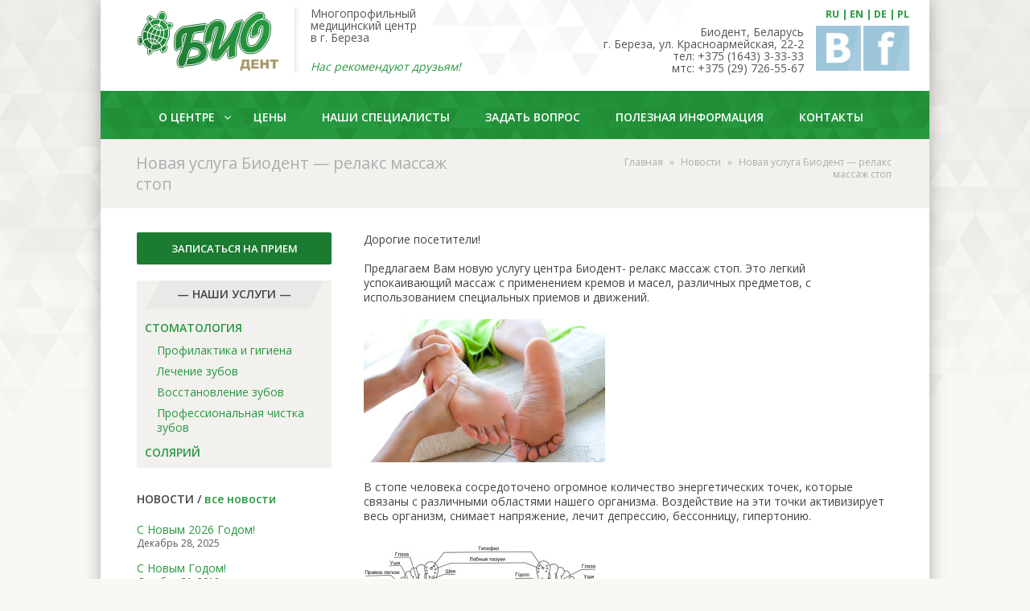

--- FILE ---
content_type: text/html; charset=UTF-8
request_url: http://biodent.by/novaya-usluga-biodent-relaks-massazh-st/
body_size: 17405
content:
<!DOCTYPE html>
<!--[if lt IE 7]><html class="ie6" lang="ru-RU"><![endif]-->
<!--[if IE 7]><html class="ie7" lang="ru-RU"><![endif]-->
<!--[if IE 8]><html class="ie8" lang="ru-RU"><![endif]-->
<!--[if IE 9]><html class="ie9" lang="ru-RU"><![endif]-->
<!--[if (gte IE 9)|!(IE)]><!--><html lang="ru-RU"><!--<![endif]-->


<head>
	<meta charset="UTF-8" />
	<meta name="viewport" content="width=device-width, initial-scale=1, maximum-scale=1">
	<meta name="format-detection" content="telephone=no">
	<link rel="profile" href="http://gmpg.org/xfn/11" />
	<link rel="pingback" href="http://biodent.by/xmlrpc.php" />

	<link rel="shortcut icon" href="/wp-content/uploads/2015/01/favicon.png" />		
	<!-- Yandex.Metrika counter -->
<script type="text/javascript">
(function (d, w, c) {
    (w[c] = w[c] || []).push(function() {
        try {
            w.yaCounter28861925 = new Ya.Metrika({id:28861925,
                    webvisor:true,
                    clickmap:true,
                    trackLinks:true,
                    accurateTrackBounce:true});
        } catch(e) { }
    });

    var n = d.getElementsByTagName("script")[0],
        s = d.createElement("script"),
        f = function () { n.parentNode.insertBefore(s, n); };
    s.type = "text/javascript";
    s.async = true;
    s.src = (d.location.protocol == "https:" ? "https:" : "http:") + "//mc.yandex.ru/metrika/watch.js";

    if (w.opera == "[object Opera]") {
        d.addEventListener("DOMContentLoaded", f, false);
    } else { f(); }
})(document, window, "yandex_metrika_callbacks");
</script>
<noscript><div><img src="//mc.yandex.ru/watch/28861925" style="position:absolute; left:-9999px;" alt="" /></div></noscript>
<!-- /Yandex.Metrika counter -->
	<title>Новая услуга Биодент — релакс массаж стоп | «БиоДент»</title>

<!-- All in One SEO Pack 2.12 by Michael Torbert of Semper Fi Web Design[1768,1840] -->
<meta name="description"  content="Дорогие посетители! Предлагаем Вам новую услугу центра Биодент- релакс массаж стоп. Это легкий успокаивающий массаж с применением кремов и масел, различных" />

<meta name="keywords"  content="массаж стоп" />

<link rel="canonical" href="http://biodent.by/novaya-usluga-biodent-relaks-massazh-st/" />
<!-- /all in one seo pack -->
<link rel='dns-prefetch' href='//fonts.googleapis.com' />
<link rel='dns-prefetch' href='//s.w.org' />
<link rel="alternate" type="application/rss+xml" title="«БиоДент» &raquo; Лента" href="http://biodent.by/feed/" />
<link rel="alternate" type="application/rss+xml" title="«БиоДент» &raquo; Лента комментариев" href="http://biodent.by/comments/feed/" />
		<script type="text/javascript">
			window._wpemojiSettings = {"baseUrl":"https:\/\/s.w.org\/images\/core\/emoji\/11.2.0\/72x72\/","ext":".png","svgUrl":"https:\/\/s.w.org\/images\/core\/emoji\/11.2.0\/svg\/","svgExt":".svg","source":{"concatemoji":"http:\/\/biodent.by\/wp-includes\/js\/wp-emoji-release.min.js?ver=5.1"}};
			!function(a,b,c){function d(a,b){var c=String.fromCharCode;l.clearRect(0,0,k.width,k.height),l.fillText(c.apply(this,a),0,0);var d=k.toDataURL();l.clearRect(0,0,k.width,k.height),l.fillText(c.apply(this,b),0,0);var e=k.toDataURL();return d===e}function e(a){var b;if(!l||!l.fillText)return!1;switch(l.textBaseline="top",l.font="600 32px Arial",a){case"flag":return!(b=d([55356,56826,55356,56819],[55356,56826,8203,55356,56819]))&&(b=d([55356,57332,56128,56423,56128,56418,56128,56421,56128,56430,56128,56423,56128,56447],[55356,57332,8203,56128,56423,8203,56128,56418,8203,56128,56421,8203,56128,56430,8203,56128,56423,8203,56128,56447]),!b);case"emoji":return b=d([55358,56760,9792,65039],[55358,56760,8203,9792,65039]),!b}return!1}function f(a){var c=b.createElement("script");c.src=a,c.defer=c.type="text/javascript",b.getElementsByTagName("head")[0].appendChild(c)}var g,h,i,j,k=b.createElement("canvas"),l=k.getContext&&k.getContext("2d");for(j=Array("flag","emoji"),c.supports={everything:!0,everythingExceptFlag:!0},i=0;i<j.length;i++)c.supports[j[i]]=e(j[i]),c.supports.everything=c.supports.everything&&c.supports[j[i]],"flag"!==j[i]&&(c.supports.everythingExceptFlag=c.supports.everythingExceptFlag&&c.supports[j[i]]);c.supports.everythingExceptFlag=c.supports.everythingExceptFlag&&!c.supports.flag,c.DOMReady=!1,c.readyCallback=function(){c.DOMReady=!0},c.supports.everything||(h=function(){c.readyCallback()},b.addEventListener?(b.addEventListener("DOMContentLoaded",h,!1),a.addEventListener("load",h,!1)):(a.attachEvent("onload",h),b.attachEvent("onreadystatechange",function(){"complete"===b.readyState&&c.readyCallback()})),g=c.source||{},g.concatemoji?f(g.concatemoji):g.wpemoji&&g.twemoji&&(f(g.twemoji),f(g.wpemoji)))}(window,document,window._wpemojiSettings);
		</script>
		<style type="text/css">
img.wp-smiley,
img.emoji {
	display: inline !important;
	border: none !important;
	box-shadow: none !important;
	height: 1em !important;
	width: 1em !important;
	margin: 0 .07em !important;
	vertical-align: -0.1em !important;
	background: none !important;
	padding: 0 !important;
}
</style>
	<link rel='stylesheet' id='vc_extensions_cqbundle_adminicon-css'  href='http://biodent.by/wp-content/plugins/vc-extensions-bundle/css/admin_icon.css?ver=5.1' type='text/css' media='all' />
<link rel='stylesheet' id='easy-modal-site-css'  href='http://biodent.by/wp-content/plugins/easy-modal/assets/styles/easy-modal-site.css?ver=0.1' type='text/css' media='all' />
<link rel='stylesheet' id='wp-block-library-css'  href='http://biodent.by/wp-includes/css/dist/block-library/style.min.css?ver=5.1' type='text/css' media='all' />
<link rel='stylesheet' id='contact-form-7-css'  href='http://biodent.by/wp-content/plugins/contact-form-7/includes/css/styles.css?ver=5.1.1' type='text/css' media='all' />
<link rel='stylesheet' id='rs-plugin-settings-css'  href='http://biodent.by/wp-content/plugins/revslider/rs-plugin/css/settings.css?ver=4.6.5' type='text/css' media='all' />
<style id='rs-plugin-settings-inline-css' type='text/css'>
.tp-caption a{color:#ff7302;text-shadow:none;-webkit-transition:all 0.2s ease-out;-moz-transition:all 0.2s ease-out;-o-transition:all 0.2s ease-out;-ms-transition:all 0.2s ease-out}.tp-caption a:hover{color:#ffa902}
</style>
<link rel='stylesheet' id='js_composer_front-css'  href='http://biodent.by/wp-content/plugins/js_composer/assets/css/js_composer.css?ver=4.3.5' type='text/css' media='all' />
<link rel='stylesheet' id='core-extend-css'  href='http://biodent.by/wp-content/plugins/core-extend/assets/css/core-extend.css?ver=5.1' type='text/css' media='all' />
<link rel='stylesheet' id='font-awesome-css'  href='http://biodent.by/wp-content/plugins/core-extend/assets/css/font-awesome.css?ver=5.1' type='text/css' media='all' />
<link rel='stylesheet' id='google-fonts-css'  href='//fonts.googleapis.com/css?family=Open+Sans%3Alighter%2Cnormal%2Csemi-bold%2Cbold&#038;ver=5.1' type='text/css' media='all' />
<link rel='stylesheet' id='jquery.mmenu-css'  href='http://biodent.by/wp-content/themes/care/css/jquery.mmenu.css?ver=1' type='text/css' media='all' />
<link rel='stylesheet' id='main-css'  href='http://biodent.by/wp-content/themes/care/style.css?ver=5.1' type='text/css' media='all' />
<style id='main-inline-css' type='text/css'>

		.themecolor_bg, .wpb_button.wpb_btn_themecolor, .wpb_button.wpb_btn_themecolor:hover, input[type='submit'], #wp-calendar #today, .vc_progress_bar .vc_single_bar.bar_themecolor .vc_bar, #site-navigation .header_cart_button .cart_product_count, .woocommerce a.added_to_cart,.woocommerce-page a.added_to_cart, .header-search .search-input, .pricing-box .plan-badge, article.format-quote .quoute-text, article.format-link .link-text, article.format-status .status-text {background-color:#26983f;}
	::selection{background-color:#26983f;}::-moz-selection{background-color:#26983f;}
		dt,.wpb_button.wpb_btn_themecolor.wpb_btn-minimal, .themecolor_txt, #site-header #site-navigation ul li a:hover, #site-header #site-navigation .search_button:hover, #site-header #site-navigation .header_cart_button:hover, #site-header #site-navigation ul li ul li.current-menu-item > a, #site-header #site-navigation ul li ul li.current-menu-item > a:hover, .single-post #site-header #site-navigation ul li ul li.current_page_parent > a, #site-header #site-navigation ul li ul li.current-menu-ancestor > a, #site-navigation ul li.menu-item-has-children:hover:after, #site-header #site-navigation ul li.megamenu ul li a:hover, #site-header #site-navigation ul li.current-menu-item > a,.single-post #site-header #site-navigation ul li.current_page_parent > a, #site-header #site-navigation ul li.current-menu-ancestor > a, #site-header #site-navigation ul li.current-menu-ancestor.menu-item-has-children:after, a:hover, #site-header #site-navigation ul li.megamenu ul li.current-menu-item > a,.single-post #site-header #site-navigation ul li.megamenu ul li.current_page_parent > a,#site-header #site-navigation ul li.megamenu ul li.current-menu-ancestor > a, .widget a, span.required, #comments .comment-reply-link:hover,#comments .comment-meta a:hover, .wpb_toggle:before, #content h4.wpb_toggle:before, .post-entry-header .entry-meta a:hover, #comments p.comment-notes:before, p.logged-in-as:before, p.must-log-in:before, article.sticky .post-preview:after, .separator_w_icon i, blockquote:after, article.format-chat p:nth-child(odd):before, .entry-meta-footer a:hover, .footer-sidebar a:hover, .team_member_position, .wpb_accordion .wpb_accordion_wrapper .wpb_accordion_header a{color:#26983f;}		
	
		.wpb_button.wpb_btn_themecolor, .wpb_button.wpb_btn_themecolor:hover, input[type='submit'], th, #comments .comment-reply-link:hover, #site-navigation, #site-navigation ul li ul {border-color:#26983f;}
	
		.widget-area .widget .tagcloud a:hover, .post-navigation a:hover {background-color:#26983f;}
		article.format-image .post-preview a:after{background-color:#26983f; background-color:rgba(38,152,63, 0.75);}
		article.format-image .post-preview a:hover:after, article.format-image .post-preview a.touch-hover:after {background-color:#26983f; background-color:rgba(38,152,63, 1);}
		.header-search.header-search-active .searchform-wrapper:before {border-bottom-color:#26983f;}
	#wrapper{max-width:1030px; box-shadow: 0 0 20px rgba(0, 0, 0, 0.3); -moz-box-shadow: 0 0 20px rgba(0, 0, 0, 0.3); -webkit-box-shadow: 0 0 20px rgba(0, 0, 0, 0.3);}#site-logo {left:45px;} #site-navigation {margin-right:45px;} #top-bar-wrapper{padding:0 45px;}#header-wrapper{max-width:1030px;}.row-inner{max-width:970px;}#container.no-sidebar.no-vc, #container.row-inner, .site-info .row-inner, .page-header .row-inner{max-width:940px;}.tt_event_theme_page{width:940px; }.tt_event_page_left{width:630px; }body, .tt_event_theme_page p{font-family:Open Sans; color:#575757; font-size:14px}select, input, textarea, .wpb_button{font-family:Open Sans}#site-navigation{font-family:Open Sans, sans-serif;}#site-navigation ul li{}h1, h2, h3, h4, h5, h6{font-family:Open Sans}.heading_wrapper h2, .heading_wrapper .heading_subtitle{font-family:Open Sans}.widget .widget-title{font-family:Open Sans}#site-header #header-wrapper, #site-navigation ul li ul{background-color:#ffffff;}#site-header, #site-header #header-container{height:80px;} #site-navigation ul li a, #site-navigation .search_button, #site-navigation .header_cart_link, #site-logo .site-title{line-height:80px;} #site-logo img {max-height:80px;}#top-bar-wrapper{background:#ffffff}#top-bar-wrapper, #top-bar-wrapper a, #top-bar ul li ul li a:after{color:#ffffff}#site-logo h1.site-title a, #site-header #site-navigation ul li a, #site-header #site-navigation .search_button, #site-header #site-navigation .header_cart_button, .toggle-mobile-menu i {color:#ffffff}#site-header #site-navigation ul li a:hover, #site-header #site-navigation ul li.megamenu ul li a:hover, #site-header #site-navigation ul li.megamenu ul li.current-menu-item > a,.single-post #site-header #site-navigation ul li.megamenu ul li.current_page_parent > a,#site-header #site-navigation ul li.megamenu ul li.current-menu-ancestor > a, #site-header #site-navigation .search_button:hover, #site-header #site-navigation .header_cart_button:hover, #site-header #site-navigation ul li.current-menu-item > a,.single-post #site-header #site-navigation ul li.current_page_parent > a, #site-header #site-navigation ul li.current-menu-ancestor > a {color:#ffffff}#site-header #site-navigation ul li.megamenu > ul > li > a, #site-header #site-navigation ul li.megamenu > ul > li:hover > a,  #site-header #site-navigation ul li.megamenu ul li.current-menu-ancestor > a {color:#284b80}#site-logo {margin-top:0px}#site-logo {margin-left:0px}#site-navigation{margin-right:150px}h1{font-size:30px}h2{font-size:24px}h3{font-size:20px}h4{font-size:18px}h5{font-size:16px}h6{font-size:13px}h1, h2, h3, h4, h5, h6, h1 a, h2 a, h3 a, h4 a, h5 a, h6 a, .woocommerce-page.woocommerce-cart .cart-empty, #site-navigation .header_cart_widget .woocommerce .buttons a, #site-navigation .header_cart_widget .woocommerce .total, .tt_event_theme_page h2, .tt_event_theme_page h3, .tt_event_theme_page h4, .tt_event_theme_page h5, #sidebar .widget_nav_menu ul li.current-menu-item a, #sidebar .widget_nav_menu ul li a:hover {color:#26983f}a {color:#26983f}a:hover, .widget a:hover, .footer-sidebar a:hover {color:#555555}.post-entry-header .entry-meta, .post-entry-header .entry-meta a,.entry-meta-footer ,.entry-meta-footer a{color:#3e293e}body{background-color:#f9f8f5; background-image: url(http://biodent.by//wp-content/uploads/2015/01/site_bg.jpg); background-repeat:no-repeat; background-position:center top}.page-header{background-color:#ffffff}.footer-sidebar{background-image: url(/wp-content/uploads/2015/01/footer_bg.jpg); background-repeat:no-repeat; background-position:right center}.footer-sidebar .widget{color:#999999}.footer-sidebar a{color:#26983f}.footer-sidebar a:hover{color:#36a74f}.site-info .widget{color:#999999}.site-info a{color:#25963e}.site-info a:hover{color:#41b35a}.blog article.post-entry {text-align:left}.single-post article.post-entry {text-align:left}#content h4.wpb_toggle{color:#575757}@media only screen and (max-width: 979px) {
  #menu-top-menu{
    display:none;
  }
  #topleft-widget-area{
    float: none;
  }
  #topright-widget-area{
    display:none;
  }
}

body {
  line-height: 1.3;
  color: #444444;
}
.table_price, .table_price tr, .table_price tr td{
  text-align: left;
  border: 1px solid #cccccc; 
}
#container{
  margin: 30px auto;
}
#latest-news-widget-2{
  margin-bottom: 0px;
}
.main_row{
  padding-bottom: 40px;
  padding-top: 40px;
}
#top-bar-wrapper{
  width: 960px;
}
.footer-sidebar{
  padding: 25px 0px 15px 0px;
}
#topleft-widget-area{
  float: left;
}
#topright-widget-area{
  float: right;
}

.footer-sidebar .widget ul li{
  padding-bottom: 0px;
  border-bottom: 0px solid #e2e2e2;
  text-transform: uppercase;
}
.footer-sidebar a{
  font-weight: 600;
}
.required{
  color: #333333 !important;
}
span.error{
  font-size: 12px;
  text-align: right;
  display: block;
  color: #FF0000;
}
.site-info .widget:last-child{
  float: left;
  width: 100%;
}
.site-info .widget .textwidget{
  position: relative;
  width: 100%;
}
#sidebar .widget_nav_menu ul li.menu-item-has-children > a:after{
  content: "";
}
.widget ul li{
  border-bottom: 0px solid #eee;
  padding: 4px 0;
}
#sidebar .widget_nav_menu ul ul{
  border-left: 0px solid #eee;
}
a:hover{
  color: #555555;
}
#nav_menu-6, #nav_menu-3{
  background: #f2f1ee;
  padding: 0 10px 10px 10px;
  margin-bottom: 30px;
}
#nav_menu-6 .widget-title, #nav_menu-3 .widget-title{
  display: block;
  width: 100%;
  text-align: center;
  height: 40px;
  padding: 8px 0px;
  margin: 0px;
  background-size: contain !important;
  -webkit-box-sizing: border-box;
  -moz-box-sizing: border-box;
  box-sizing: border-box;
  background: url(/wp-content/uploads/2015/01/menu_left_bg.png) no-repeat;
}
#sidebar .widget_nav_menu ul ul{
  margin-bottom: 5px;
  margin-top: 0px;
}
button.wpb_btn-large, button.wpb_btn-large:hover, button.wpb_btn-large:active,
.tt_form_button:hover, .tt_form_button:active, .tt_form_button, 
input[type='submit']:hover, input[type='submit']:active, input[type='submit']{
  width: 100%;
  background: #1b7c31;
  border: 0px;
  height: 40px;
  padding: 10px 37px;

  -webkit-transition: background 0.3s;
  -moz-transition: background 0.3s;
  -o-transition: background 0.3s;
  transition: background 0.3s;
}
button.wpb_btn-large:hover, button.wpb_btn-large:active,
.tt_form_button:hover, .tt_form_button:active, 
input[type='submit']:hover, input[type='submit']:active{
  width: 100%;
  background: #299a42;
}
input[type='submit']:hover, input[type='submit']:active, input[type='submit']{
  width: 170px !important;
  height: 35px !important;
}
.tt_form_button:hover, .tt_form_button:active, .tt_form_button{
  width: 170px;
}
#text-2, #text-3{
  margin: 0 0 20px;
}
#site-header, #site-header #header-container{
  height: 60px;
  margin: 20px 0px 0px 0px;
  background: url(/wp-content/uploads/2015/01/menu_bg.jpg);
}
#site-header{
  z-index: 98;
}
#site-navigation ul li a{
  line-height: 65px;
}
#trigger-header-search{
  display: none;
}
#site-logo{
  display: none;
}
#site-navigation{
  margin: 0px;
  margin-left: 60px;
  width: 100%;
  display: block;
  height: 60px;
}
#site-navigation .menu-container{
  float: none;
  height: 60px;
}
#site-navigation ul li a{
  font-size: 14px;
  padding: 0px 22px;
}
#site-navigation ul li a:hover{
  color: #CBE4CD !important;
}
#menu-top-menu{
  margin-left: 50px;
}
#site-navigation ul li.menu-item-has-children:after{
  color: #ffffff;
}
.page-header{
  background: #f2f1ee;
  height: 65px;
  padding: 17px;
  -webkit-box-sizing: border-box;
  -moz-box-sizing: border-box;
  box-sizing: border-box;
}
.breadcrumbs-trail, .breadcrumbs-trail span, .page-header h1.page-title, .breadcrumbs-trail a{
  color: #adadad;
}
.breadcrumbs-trail a:hover{
  color: #26983f;
}
.breadcrumbs-trail{
  margin-top: -23px;
}
.page-header h1.page-title{
  padding:0px;
}
.header-search{
  display:none;
}

.sc_logo{
 width: 176px;
 height: 81px;
 display: block;
 float: left;
}
.sc_slogan{
  height: 81px;
  display: block;
  float: left;
  background-repeat: repeat-y;
  margin-left: 20px;
  padding-left: 20px;
  background: url(/wp-content/uploads/2015/01/header_line.png) no-repeat;
  background-repeat: repeat-y;
}
.sc_slogan h1, .sc_slogan h2, .sc_slogan h3, .sc_slogan h4, .sc_slogan h5, .sc_slogan h6{
  color: #555555;
  font-size: 14px;
  line-height: 1.1;
  margin-bottom: 20px;
}
.sc_slogan span{
  color: #26983f;
  font-style: italic;
  font-size: 14px;
}
#text-15{
  width: 100%;
}
.sc_header_right, .sc_header_text, .sc_header_social{
  float: right;
}
.sc_header_lang{
  width: 100%;
  text-align: right;
  margin-bottom: 5px;
  font-weight: bold;
}
.sc_header_lang, .sc_header_lang a, #top-bar-wrapper a, sc_header_text a{
  color: #26983f;
}
.sc_header_lang a:hover, #top-bar-wrapper a:hover{
  color: #555555;
}
.sc_header_text{
text-align: right;
color: #555555;
margin-right: 15px;
font-size: 14px;
line-height: 1.1;
}
#top-bar-wrapper{
  background: url(/wp-content/uploads/2015/01/header_bg.jpg) no-repeat center top;
}
.footer-sidebar .widget ul ul{
  display:none;
}
.menu-left-menu-container>ul>li>a{
  font-weight: 600 !important;
}
::selection {
background: #b6b6b6; /* Safari */
}
::-moz-selection {
background: #b6b6b6; /* Firefox */
}
#menu-top-menu>li>ul>li a{
 color: #26983f !important
}
#menu-top-menu>li>ul>li a:hover{
 color: #555555 !important
}
.vc_images_carousel ol.vc_carousel-indicators{
  margin: 0 0 -60px -30% !important;
}
.vc_images_carousel .vc_carousel-indicators .vc_active{
  background-color: #28B039 !important;
  border: 1px solid #249129 !important;
  width: 12px !important;
  height: 12px !important;
  border-radius: 0px !important;
}
.vc_images_carousel .vc_carousel-indicators li{
  width: 12px !important;
  height: 12px !important; 
  border: 1px solid #B0B0B0 !important;
  background-color: #D8D8D8 !important;
  border-radius: 0px !important;
}
.wpcf7 input[type="text"], .wpcf7 input[type="tel"], .wpcf7 input[type="email"], .wpcf7 input[type="date"], .wpcf7 textarea, .wpcf7 span select{
  height: auto;
  padding: 10px 12px;
  border: 1px solid #cccccc;
  background: #FFFFFF;
  background: -moz-linear-gradient(90deg, rgb(240, 240, 240) 0%, rgb(255, 255, 255) 70%);
  background: -webkit-linear-gradient(90deg, rgb(240, 240, 240) 0%, rgb(255, 255, 255) 70%);
  background: -o-linear-gradient(90deg, rgb(240, 240, 240) 0%, rgb(255, 255, 255) 70%);
  background: -ms-linear-gradient(90deg, rgb(240, 240, 240) 0%, rgb(255, 255, 255) 70%);
  background: linear-gradient(180deg, rgb(240, 240, 240) 0%, rgb(255, 255, 255) 70%);
}
.wpcf7 span{
  display:block;
  width: 100%;
}
.wpcf7 span select{
  width: 100%;
  height: 42px;
}
#content h4.wpb_toggle {
  color: #26983f;
}
.wpb_toggle_content{
  padding-left: 30px;
}
.tt_style_2 fieldset:hover{
    background: rgba(0, 0, 0, 0) !important;
}
fieldset input[type="text"], fieldset input[type="email"], fieldset textarea{
    border: 1px solid #CCCCCC;
}
article.post-entry{
  margin-bottom: 40px;
}
.post-preview{
 width: 180px;
 height: 180px;
 float: left;
}
.post-preview a{
 height: 170px;
 width: 170px;
 overflow: hidden;
 display: block;
 border-radius: 0px 0px 0px 0px;
}
.post-preview a:after{
  width:0px  !important;
  height:0px !important;
  content: "" !important;
}
.gsInformer .gsWeatherIcon{
  margin-top: 0 !important;
}
.gsInformer .gsWeatherIcon img{
  height: 35px !important;
}
.sc_row{
  float: left;
  margin-left: 15px;
  position:relative;
}
.sc_row2{
  margin-left: 9px;
}
#sc_iframe_header{
position: absolute;
top: 0px;
left: 0px;
right: 0px;
height: 20px;
padding: 2px;
color: #385e3f;
background: #71bc7f url('http://www.eurometeo.ru/i/f/s3.png') left top repeat-x;
font-family: Arial,sans-serif;
text-align: center;
font-size: 12px;
font-weight: bold;
border: 1px solid #71bc7f;
}
#block_informer{
 display: block;
 position: relative;
 width: 100%;
 padding: 0 0 10px 30px;
}
#block_informer>span{
 display: block;
 position: relative;
 width: 100%;
 clear:both;
}
#sidebar .widget_nav_menu ul li.current-menu-item a {
  font-weight: 400;
}
</style>
<link rel='stylesheet' id='js_composer_custom_css-css'  href='http://biodent.by/wp-content/uploads/js_composer/custom.css?ver=4.3.5' type='text/css' media='screen' />
<link rel='stylesheet' id='jquery-ui-css-css'  href='http://biodent.by/wp-content/plugins/contact-form-7-datepicker-fix/css/jquery-ui.css?ver=5.1' type='text/css' media='all' />
<script type='text/javascript' src='http://biodent.by/wp-includes/js/jquery/jquery.js?ver=1.12.4'></script>
<script type='text/javascript' src='http://biodent.by/wp-includes/js/jquery/jquery-migrate.min.js?ver=1.4.1'></script>
<script type='text/javascript' src='http://biodent.by/wp-content/plugins/revslider/rs-plugin/js/jquery.themepunch.tools.min.js?ver=4.6.5'></script>
<script type='text/javascript' src='http://biodent.by/wp-content/plugins/revslider/rs-plugin/js/jquery.themepunch.revolution.min.js?ver=4.6.5'></script>
<script type='text/javascript' src='http://biodent.by/wp-content/themes/care/js/init.js?ver=5.1'></script>
<link rel='https://api.w.org/' href='http://biodent.by/wp-json/' />
<link rel="EditURI" type="application/rsd+xml" title="RSD" href="http://biodent.by/xmlrpc.php?rsd" />
<link rel="wlwmanifest" type="application/wlwmanifest+xml" href="http://biodent.by/wp-includes/wlwmanifest.xml" /> 
<link rel='prev' title='Биодент предлагает: китайская роспись ногтей.' href='http://biodent.by/biodent-predlagaet-kitayskaya-rospis/' />
<link rel='next' title='Советы наших специалистов' href='http://biodent.by/sovety-nashikh-specialistov/' />
<meta name="generator" content="WordPress 5.1" />
<link rel='shortlink' href='http://biodent.by/?p=4049' />
<link rel="alternate" type="application/json+oembed" href="http://biodent.by/wp-json/oembed/1.0/embed?url=http%3A%2F%2Fbiodent.by%2Fnovaya-usluga-biodent-relaks-massazh-st%2F" />
<link rel="alternate" type="text/xml+oembed" href="http://biodent.by/wp-json/oembed/1.0/embed?url=http%3A%2F%2Fbiodent.by%2Fnovaya-usluga-biodent-relaks-massazh-st%2F&#038;format=xml" />
		<script type="text/javascript">
			jQuery(document).ready(function() {
				// CUSTOM AJAX CONTENT LOADING FUNCTION
				var ajaxRevslider = function(obj) {
				
					// obj.type : Post Type
					// obj.id : ID of Content to Load
					// obj.aspectratio : The Aspect Ratio of the Container / Media
					// obj.selector : The Container Selector where the Content of Ajax will be injected. It is done via the Essential Grid on Return of Content
					
					var content = "";

					data = {};
					
					data.action = 'revslider_ajax_call_front';
					data.client_action = 'get_slider_html';
					data.token = 'f02222b44e';
					data.type = obj.type;
					data.id = obj.id;
					data.aspectratio = obj.aspectratio;
					
					// SYNC AJAX REQUEST
					jQuery.ajax({
						type:"post",
						url:"http://biodent.by/wp-admin/admin-ajax.php",
						dataType: 'json',
						data:data,
						async:false,
						success: function(ret, textStatus, XMLHttpRequest) {
							if(ret.success == true)
								content = ret.data;								
						},
						error: function(e) {
							console.log(e);
						}
					});
					
					 // FIRST RETURN THE CONTENT WHEN IT IS LOADED !!
					 return content;						 
				};
				
				// CUSTOM AJAX FUNCTION TO REMOVE THE SLIDER
				var ajaxRemoveRevslider = function(obj) {
					return jQuery(obj.selector+" .rev_slider").revkill();
				};

				// EXTEND THE AJAX CONTENT LOADING TYPES WITH TYPE AND FUNCTION
				var extendessential = setInterval(function() {
					if (jQuery.fn.tpessential != undefined) {
						clearInterval(extendessential);
						if(typeof(jQuery.fn.tpessential.defaults) !== 'undefined') {
							jQuery.fn.tpessential.defaults.ajaxTypes.push({type:"revslider",func:ajaxRevslider,killfunc:ajaxRemoveRevslider,openAnimationSpeed:0.3});   
							// type:  Name of the Post to load via Ajax into the Essential Grid Ajax Container
							// func: the Function Name which is Called once the Item with the Post Type has been clicked
							// killfunc: function to kill in case the Ajax Window going to be removed (before Remove function !
							// openAnimationSpeed: how quick the Ajax Content window should be animated (default is 0.3)
						}
					}
				},30);
			});
		</script>
		<meta name="generator" content="Powered by Visual Composer - drag and drop page builder for WordPress."/>
<!--[if IE 8]><link rel="stylesheet" type="text/css" href="http://biodent.by/wp-content/plugins/js_composer/assets/css/vc-ie8.css" media="screen"><![endif]-->
<!-- BEGIN ExactMetrics v5.3.7 Universal Analytics - https://exactmetrics.com/ -->
<script>
(function(i,s,o,g,r,a,m){i['GoogleAnalyticsObject']=r;i[r]=i[r]||function(){
	(i[r].q=i[r].q||[]).push(arguments)},i[r].l=1*new Date();a=s.createElement(o),
	m=s.getElementsByTagName(o)[0];a.async=1;a.src=g;m.parentNode.insertBefore(a,m)
})(window,document,'script','https://www.google-analytics.com/analytics.js','ga');
  ga('create', 'UA-67223200-1', 'auto');
  ga('send', 'pageview');
</script>
<!-- END ExactMetrics Universal Analytics -->
</head>
	
<body class="post-template-default single single-post postid-4049 single-format-image wpb-js-composer js-comp-ver-4.3.5 vc_responsive">
	<div id="wrapper">
		
				
		<div id="top-bar-wrapper" class="clearfix">
	<div id="top-bar">
	
					<div id="topleft-widget-area">
				<ul>
					<li id="text-4" class="widget-container widget_text">			<div class="textwidget"><div class="sc_logo">
<a href="/"><img src="/wp-content/uploads/2015/01/logo1.png" /></a>
</div>
<div class="sc_slogan">
<h3>Многопрофильный<br />медицинский центр<br />в г. Береза</h3>
<span>Нас рекомендуют друзьям!</span>
</div> 
</div>
		</li>				</ul>
			</div>
			
		
					<div id="topright-widget-area">
				<ul>
					<li id="text-5" class="widget-container widget_text">			<div class="textwidget"><div class="sc_header_right">
 <div class="sc_header_lang"><a href="/">RU</a> | <a href="/about-us/">EN</a> | <a href="/uber-uns/" >DE</a> | <a href="/o-firmie/">PL</a></div>
<div class="sc_header_social">
<a class="sc_header_social_vk" href="http://vk.com/biodentbereza" target="_blank"><img src="/wp-content/uploads/2015/01/icon_vk.jpg" class="is_pc" /><span class="is_mobile">Мы ВКОНТАКТЕ</span></a>
<a class="sc_header_social_fb" href="https://www.facebook.com/pages/%D0%A1%D1%82%D0%BE%D0%BC%D0%B0%D1%82%D0%BE%D0%BB%D0%BE%D0%B3%D0%B8%D1%8F-%D0%91%D0%B8%D0%BE%D0%B4%D0%B5%D0%BD%D1%82-%D0%91%D0%B5%D1%80%D0%B5%D0%B7%D0%B0/1421608538136990?fref=ts" target="_blank"><img src="/wp-content/uploads/2015/01/icon_facebook.jpg" class="is_pc"/><span class="is_mobile">Мы на FACEBOOK</span></a>
<br />
<p class="is_mobile">тел: +375 (1643) 3-33-33<br />мтс: +375 (29) 726-55-67</p>
</div> 
<div class="sc_header_text">
Биодент, Беларусь<br />г. Береза, ул. Красноармейская, 22-2<br />
тел: +375 (1643) 3-33-33<br />
мтс: +375 (29) 726-55-67
 </div> 
</div></div>
		</li>				</ul>
			</div>
			

	</div>
</div>		
		<header id="site-header" class="" role="banner">
			<div id="header-wrapper">
				<div id="header-container" class="clearfix">
					<nav id="site-navigation" role="navigation">
						<div class="menu-container"><ul id="menu-top-menu" class="menu"><li id="menu-item-2728" class="menu-item menu-item-type-post_type menu-item-object-page menu-item-has-children menu-item-2728"><a href="http://biodent.by/o-nas/">О центре</a>
<ul class="sub-menu">
	<li id="menu-item-2871" class="menu-item menu-item-type-post_type menu-item-object-page menu-item-2871"><a href="http://biodent.by/o-nas/">О нас</a></li>
	<li id="menu-item-2876" class="menu-item menu-item-type-post_type menu-item-object-page menu-item-2876"><a href="http://biodent.by/licenzii-i-nagrady/">Лицензии и награды</a></li>
	<li id="menu-item-2879" class="menu-item menu-item-type-post_type menu-item-object-page menu-item-2879"><a href="http://biodent.by/fotogalereya/">Фотогалерея</a></li>
	<li id="menu-item-2885" class="menu-item menu-item-type-post_type menu-item-object-page menu-item-2885"><a href="http://biodent.by/otzyvy/">Отзывы</a></li>
	<li id="menu-item-2884" class="menu-item menu-item-type-post_type menu-item-object-page menu-item-2884"><a href="http://biodent.by/pressa_o_nas/">Пресса о нас</a></li>
</ul>
</li>
<li id="menu-item-3093" class="menu-item menu-item-type-post_type menu-item-object-page menu-item-3093"><a href="http://biodent.by/ceny/">Цены</a></li>
<li id="menu-item-2724" class="menu-item menu-item-type-post_type menu-item-object-page menu-item-2724"><a href="http://biodent.by/specialisty/">Наши специалисты</a></li>
<li id="menu-item-2733" class="menu-item menu-item-type-post_type menu-item-object-page menu-item-2733"><a href="http://biodent.by/vopros-otvet/">Задать вопрос</a></li>
<li id="menu-item-2900" class="menu-item menu-item-type-taxonomy menu-item-object-category menu-item-2900"><a href="http://biodent.by/category/informaciya/">Полезная информация</a></li>
<li id="menu-item-2722" class="menu-item menu-item-type-post_type menu-item-object-page menu-item-2722"><a href="http://biodent.by/kontakty/">Контакты</a></li>
</ul></div>						
												
													<button id="trigger-header-search" class="search_button" type="button">
								<i class="fa fa-search"></i>
							</button>
											
					</nav><!-- #site-navigation -->
					
											<div class="header-search">
								<div class="searchform-wrapper">
		<form role="search" method="get" class="searchform" action="http://biodent.by/">
			<input onfocus="this.value=''" onblur="this.value='TYPE AND HIT ENTER ...'" type="text" value="TYPE AND HIT ENTER ..." name="s" class="search-input" />
		</form>
	</div>						</div>
													
					<a href="#mobile-site-navigation" class="toggle-mobile-menu"><i class="fa fa-bars"></i></a>
				</div><!-- #header-container -->	
			</div><!-- #header-wrapper -->	
		</header><!-- #site-header -->	
		
		
	
	
			<div class="page-header">
			<div class="row-inner">
				<h1 class="page-title" style="font-size:20px; width: 400px;">Новая услуга Биодент &#8212; релакс массаж стоп</h1><nav class="breadcrumbs-trail" role="navigation"><a href="http://biodent.by/" class="home">Главная</a> <span class='breadcrumbs-separator'>&raquo;</span> <a href="http://biodent.by/category/news/" title="Новости">Новости</a> <span class='breadcrumbs-separator'>&raquo;</span> Новая услуга Биодент &#8212; релакс массаж стоп</nav>			</div>	
		</div><!-- .page-header -->
		
		
		<div id="main" class="clearfix">
		<div id="container" class="row-inner">
						
				<div id="content" class="float-right">
				
					
						
	<article id="post-4049" class="post-entry clearfix post-4049 post type-post status-publish format-image has-post-thumbnail hentry category-news post_format-post-format-image" role="article">
	
					
				
		
					<div class="entry-content">
				<p>Дорогие посетители!</p>
<p>Предлагаем Вам новую услугу центра Биодент- релакс массаж стоп. Это легкий успокаивающий массаж с применением кремов и масел, различных предметов, с использованием специальных приемов и движений.<br />
<span id="more-4049"></span></p>
<p><a href="http://biodent.by/wp-content/uploads/2015/08/Reflexología-En-Tus-Pies.png" target="_blank"><img class="alignnone wp-image-4053 size-medium" src="http://biodent.by/wp-content/uploads/2015/08/Reflexología-En-Tus-Pies-300x178.png" alt="Reflexología-En-Tus-Pies" width="300" height="178" srcset="http://biodent.by/wp-content/uploads/2015/08/Reflexología-En-Tus-Pies-300x178.png 300w, http://biodent.by/wp-content/uploads/2015/08/Reflexología-En-Tus-Pies-125x74.png 125w, http://biodent.by/wp-content/uploads/2015/08/Reflexología-En-Tus-Pies-75x44.png 75w, http://biodent.by/wp-content/uploads/2015/08/Reflexología-En-Tus-Pies.png 890w" sizes="(max-width: 300px) 100vw, 300px" /></a></p>
<p>В стопе человека сосредоточено огромное количество энергетических точек, которые связаны с различными областями нашего организма. Воздействие на эти точки активизирует весь организм, снимает напряжение, лечит депрессию, бессонницу, гипертонию.</p>
<p><a href="http://biodent.by/wp-content/uploads/2015/08/shema7.jpg" target="_blank"><img class="alignnone wp-image-4051 size-medium" src="http://biodent.by/wp-content/uploads/2015/08/shema7-300x184.jpg" alt="shema7" width="300" height="184" srcset="http://biodent.by/wp-content/uploads/2015/08/shema7-300x184.jpg 300w, http://biodent.by/wp-content/uploads/2015/08/shema7-125x77.jpg 125w, http://biodent.by/wp-content/uploads/2015/08/shema7-75x46.jpg 75w, http://biodent.by/wp-content/uploads/2015/08/shema7.jpg 816w" sizes="(max-width: 300px) 100vw, 300px" /></a></p>
<p>Польза от релакс массажа стоп:</p>
<p>&#8212; быстро снимает чувство тяжести и усталости ног;<br />
&#8212; освежает и тонизирует;<br />
&#8212; устраняет застойные явления и стимулирует микроциркуляцию;<br />
&#8212; восстанавливает питание кожи;<br />
&#8212; глубоко увлажняет и смягчает кожу ног;<br />
&#8212; нормализует потоотделение;<br />
&#8212; надолго оставляет чувство лёгкой прохлады.</p>
<p>Рекомендуется при ощущении усталости и тяжести в ногах; частом ношении обуви на каблуках; наличии склонности к сосудистым патологиям. Женщинам и мужчинам. Без возрастных ограничений.</p>
<p>Приглашаем Вас на массаж!</p>
<p><em>Ваш Биодент.</em></p>
			</div><!-- .entry-content -->
				
		<div class="entry-meta-footer"><span class="meta-date">Август 22, 2015</span></div>
	</article><!-- #post-4049 -->
									

												
											
				</div><!-- #content -->
				
				<div id="sidebar" class="float-left">
							<div class="page-sidebar">
			<div class="widget-area">
				<aside id="text-2" class="widget widget_text">			<div class="textwidget"><button class="wpb_button wpb_btn_green wpb_btn-large eModal-1">Записаться на прием</button></div>
		</aside><aside id="nav_menu-3" class="widget widget_nav_menu"><h3 class="widget-title">— НАШИ УСЛУГИ —</h3><div class="menu-left-menu-container"><ul id="menu-left-menu" class="menu"><li id="menu-item-3059" class="menu-item menu-item-type-post_type menu-item-object-page menu-item-has-children menu-item-3059"><a href="http://biodent.by/stomatologiya/">СТОМАТОЛОГИЯ</a>
<ul class="sub-menu">
	<li id="menu-item-3221" class="menu-item menu-item-type-post_type menu-item-object-page menu-item-3221"><a href="http://biodent.by/profilaktika-i-gigiena/">Профилактика и гигиена</a></li>
	<li id="menu-item-3220" class="menu-item menu-item-type-post_type menu-item-object-page menu-item-3220"><a href="http://biodent.by/lechenie-zubov/">Лечение зубов</a></li>
	<li id="menu-item-3219" class="menu-item menu-item-type-post_type menu-item-object-page menu-item-3219"><a href="http://biodent.by/vosstanovlenie-zubov/">Восстановление зубов</a></li>
	<li id="menu-item-3218" class="menu-item menu-item-type-post_type menu-item-object-page menu-item-3218"><a href="http://biodent.by/professionalnaya-chistka-zubov/">Профессиональная чистка зубов</a></li>
</ul>
</li>
<li id="menu-item-3458" class="menu-item menu-item-type-post_type menu-item-object-page menu-item-3458"><a href="http://biodent.by/solyarii/">СОЛЯРИЙ</a></li>
</ul></div></aside><aside id="latest-news-widget-3" class="widget latestnewswidget"><h3 class="widget-title">НОВОСТИ / <a style="text-transform: lowercase !important;" href="http://biodent.by/category/news/">все новости</a></h3><div class="post-7429 post type-post status-publish format-image has-post-thumbnail hentry category-news post_format-post-format-image" style="   "><a  class="title-contribution" href="http://biodent.by/s-novym-2026-godom/" title="С Новым 2026  Годом!">С Новым 2026  Годом!</a><div class="byline" style="font-size:12px; margin-bottom:15px;">Декабрь 28, 2025</div></div><!--end post_class()-->

<div class="post-4651 post type-post status-publish format-image has-post-thumbnail hentry category-news post_format-post-format-image" style="   "><a  class="title-contribution" href="http://biodent.by/4651/" title="С Новым Годом!">С Новым Годом!</a><div class="byline" style="font-size:12px; margin-bottom:15px;">Декабрь 31, 2018</div></div><!--end post_class()-->

<div class="post-4287 post type-post status-publish format-image has-post-thumbnail hentry category-news post_format-post-format-image" style="   "><a  class="title-contribution" href="http://biodent.by/podarochnye-sertifikaty-biodent/" title="Подарочные сертификаты Биодент">Подарочные сертификаты Биодент</a><div class="byline" style="font-size:12px; margin-bottom:15px;">Октябрь 12, 2017</div></div><!--end post_class()-->

</aside>			</div>
		</div><!-- .page-sidebar -->				</div>			
					</div><!-- #container -->

	</div><!-- #main  -->
	
	
<footer class="site-footer">
	<div class="wpb_row">

					<div class="footer-sidebar">
				<div class="row-inner">
											<div class="vc_col-sm-3">
							<div class="widget-area">
								<aside id="text-6" class="widget widget_text"><h3 class="widget-title">Контакты</h3>			<div class="textwidget"><p><div class="custom-list-item"><i class="fa fa-home" style="color:#999999"></i>Республика Беларусь, Брестская область, г. Береза, ул. Красноармейская, 22-2</div><div class="custom-list-item"><i class="fa fa-tty" style="color:#999999"></i>+375 (1643) 3-33-33</div><div class="custom-list-item"><i class="fa fa-send-o" style="color:#999999"></i><a href="mailto:bio@biodent.by">bio@biodent.by</a></div></p>
</div>
		</aside>							</div>
						</div>
					
											<div class="vc_col-sm-3">
							<div class="widget-area">
								<aside id="nav_menu-5" class="widget widget_nav_menu"><h3 class="widget-title">Медицинский центр</h3><div class="menu-top-menu-container"><ul id="menu-top-menu-1" class="menu"><li class="menu-item menu-item-type-post_type menu-item-object-page menu-item-has-children menu-item-2728"><a href="http://biodent.by/o-nas/">О центре</a>
<ul class="sub-menu">
	<li class="menu-item menu-item-type-post_type menu-item-object-page menu-item-2871"><a href="http://biodent.by/o-nas/">О нас</a></li>
	<li class="menu-item menu-item-type-post_type menu-item-object-page menu-item-2876"><a href="http://biodent.by/licenzii-i-nagrady/">Лицензии и награды</a></li>
	<li class="menu-item menu-item-type-post_type menu-item-object-page menu-item-2879"><a href="http://biodent.by/fotogalereya/">Фотогалерея</a></li>
	<li class="menu-item menu-item-type-post_type menu-item-object-page menu-item-2885"><a href="http://biodent.by/otzyvy/">Отзывы</a></li>
	<li class="menu-item menu-item-type-post_type menu-item-object-page menu-item-2884"><a href="http://biodent.by/pressa_o_nas/">Пресса о нас</a></li>
</ul>
</li>
<li class="menu-item menu-item-type-post_type menu-item-object-page menu-item-3093"><a href="http://biodent.by/ceny/">Цены</a></li>
<li class="menu-item menu-item-type-post_type menu-item-object-page menu-item-2724"><a href="http://biodent.by/specialisty/">Наши специалисты</a></li>
<li class="menu-item menu-item-type-post_type menu-item-object-page menu-item-2733"><a href="http://biodent.by/vopros-otvet/">Задать вопрос</a></li>
<li class="menu-item menu-item-type-taxonomy menu-item-object-category menu-item-2900"><a href="http://biodent.by/category/informaciya/">Полезная информация</a></li>
<li class="menu-item menu-item-type-post_type menu-item-object-page menu-item-2722"><a href="http://biodent.by/kontakty/">Контакты</a></li>
</ul></div></aside>							</div>	
						</div>
					
											<div class="vc_col-sm-3">
							<div class="widget-area">
								<aside id="text-7" class="widget widget_text"><h3 class="widget-title">Услуги</h3>			<div class="textwidget"><ul>
	<li><a href="http://biodent.by/stomatologiya/">СТОМАТОЛОГИЯ</a></li>
	
	
	<li><a href="http://biodent.by/solyarii/">СОЛЯРИЙ</a></li>
</ul>
</div>
		</aside>							</div>	
						</div>
					
											<div class="vc_col-sm-3">
							<div class="widget-area">
								<aside id="text-8" class="widget widget_text"><h3 class="widget-title">Информация</h3>			<div class="textwidget"><span style="display:block; font-size: 12px; color:#7e7d7d; line-height: 1.2; text-align: left;">Материалы, размещенные на данной странице, носят информационный характер и предназначены для образовательных целей. Посетители сайта не должны использовать их в качестве медицинских рекомендаций. Определение диагноза и выбор методики лечения остается исключительной прерогативой вашего лечащего врача.</span>
</div>
		</aside>							</div>	
						</div>
									</div><!-- .row-inner -->
			</div><!-- .footer-sidebar -->
			
		
			
			<div class="site-info"> 
				<div class="row-inner">
					<aside id="text-9" class="widget widget_text">			<div class="textwidget"><div style="font-size: 11px; width:100%; "><div style="float:left;">«Биодент» - многопрофильный медицинский центр<br>Мы рады гостям из всех городов Брестской области: Белоозерск, Ивацевичи, Барановичи, Брест, Кобрин, Пружаны, Пинск.</div>
<div style="float:right;">Разработка сайта: <a href="http://studiocation.com" >studiocation</a></div></div><div style="display:block; clear: both; height:1px;"></div></div>
		</aside>				</div>
			</div>	
			
		
	</div><!-- .wpb_row -->
</footer><!-- .site-footer -->	
	<nav id="mobile-site-navigation" role="navigation">
		<ul id="menu-top-menu-2" class="menu"><li class="menu-item menu-item-type-post_type menu-item-object-page menu-item-has-children menu-item-2728"><a href="http://biodent.by/o-nas/">О центре</a>
<ul class="sub-menu">
	<li class="menu-item menu-item-type-post_type menu-item-object-page menu-item-2871"><a href="http://biodent.by/o-nas/">О нас</a></li>
	<li class="menu-item menu-item-type-post_type menu-item-object-page menu-item-2876"><a href="http://biodent.by/licenzii-i-nagrady/">Лицензии и награды</a></li>
	<li class="menu-item menu-item-type-post_type menu-item-object-page menu-item-2879"><a href="http://biodent.by/fotogalereya/">Фотогалерея</a></li>
	<li class="menu-item menu-item-type-post_type menu-item-object-page menu-item-2885"><a href="http://biodent.by/otzyvy/">Отзывы</a></li>
	<li class="menu-item menu-item-type-post_type menu-item-object-page menu-item-2884"><a href="http://biodent.by/pressa_o_nas/">Пресса о нас</a></li>
</ul>
</li>
<li class="menu-item menu-item-type-post_type menu-item-object-page menu-item-3093"><a href="http://biodent.by/ceny/">Цены</a></li>
<li class="menu-item menu-item-type-post_type menu-item-object-page menu-item-2724"><a href="http://biodent.by/specialisty/">Наши специалисты</a></li>
<li class="menu-item menu-item-type-post_type menu-item-object-page menu-item-2733"><a href="http://biodent.by/vopros-otvet/">Задать вопрос</a></li>
<li class="menu-item menu-item-type-taxonomy menu-item-object-category menu-item-2900"><a href="http://biodent.by/category/informaciya/">Полезная информация</a></li>
<li class="menu-item menu-item-type-post_type menu-item-object-page menu-item-2722"><a href="http://biodent.by/kontakty/">Контакты</a></li>
</ul>	</nav><!-- #mobile-site-navigation -->
	
</div><!-- #wrapper -->

<a href="#top" class="scrollToTop"><i class="fa fa-chevron-up"></i></a>	
		
<div id="eModal-1" class="emodal theme-1 responsive tiny" data-emodal="{&quot;id&quot;:&quot;1&quot;,&quot;theme_id&quot;:&quot;1&quot;,&quot;meta&quot;:{&quot;id&quot;:&quot;1&quot;,&quot;modal_id&quot;:&quot;1&quot;,&quot;display&quot;:{&quot;overlay_disabled&quot;:0,&quot;size&quot;:&quot;tiny&quot;,&quot;custom_width&quot;:0,&quot;custom_width_unit&quot;:&quot;%&quot;,&quot;custom_height&quot;:0,&quot;custom_height_unit&quot;:&quot;em&quot;,&quot;custom_height_auto&quot;:1,&quot;location&quot;:&quot;center &quot;,&quot;position&quot;:{&quot;top&quot;:100,&quot;left&quot;:0,&quot;bottom&quot;:0,&quot;right&quot;:0,&quot;fixed&quot;:0},&quot;animation&quot;:{&quot;type&quot;:&quot;fade&quot;,&quot;speed&quot;:&quot;350&quot;,&quot;origin&quot;:&quot;center top&quot;}},&quot;close&quot;:{&quot;overlay_click&quot;:1,&quot;esc_press&quot;:1}}}"><div class="emodal-title">Записаться на прием</div><div class="emodal-content"><div role="form" class="wpcf7" id="wpcf7-f88-o1" lang="en-US" dir="ltr">
<div class="screen-reader-response"></div>
<form action="/novaya-usluga-biodent-relaks-massazh-st/#wpcf7-f88-o1" method="post" class="wpcf7-form" novalidate="novalidate">
<div style="display: none;">
<input type="hidden" name="_wpcf7" value="88" />
<input type="hidden" name="_wpcf7_version" value="5.1.1" />
<input type="hidden" name="_wpcf7_locale" value="en_US" />
<input type="hidden" name="_wpcf7_unit_tag" value="wpcf7-f88-o1" />
<input type="hidden" name="_wpcf7_container_post" value="0" />
<input type="hidden" name="g-recaptcha-response" value="" />
</div>
<p>Имя<FONT COLOR="#FF0000">*</FONT><br />
<span class="wpcf7-form-control-wrap your-name"><input type="text" name="your-name" value="" size="40" class="wpcf7-form-control wpcf7-text wpcf7-validates-as-required" aria-required="true" aria-invalid="false" /></span> </p>
<p>Телефон<FONT COLOR="#FF0000">*</FONT><br />
<span class="wpcf7-form-control-wrap tel-147"><input type="tel" name="tel-147" value="" size="40" class="wpcf7-form-control wpcf7-text wpcf7-tel wpcf7-validates-as-required wpcf7-validates-as-tel" aria-required="true" aria-invalid="false" /></span> </p>
<p>Ваш Email<br />
    <span class="wpcf7-form-control-wrap your-email"><input type="email" name="your-email" value="" size="40" class="wpcf7-form-control wpcf7-text wpcf7-email wpcf7-validates-as-email" aria-invalid="false" /></span> </p>
<p>Специалист<br />
<span class="wpcf7-form-control-wrap menu-885"><select name="menu-885" class="wpcf7-form-control wpcf7-select wpcf7-validates-as-required" aria-required="true" aria-invalid="false"><option value="Стоматолог">Стоматолог</option><option value="Косметический кабинет">Косметический кабинет</option><option value="Маникюр">Маникюр</option><option value="Педикюр">Педикюр</option><option value="Солярий">Солярий</option></select></span> </p>
<table style="margin-bottom: 12px;">
<tr>
<td style="text-align: left; padding:0 2px 0 0; background: #ffffff;">
           Желаемая дата
    </td>
<td style="text-align: left; padding:0 2px 0 0; background: #ffffff;">
          Желаемое время приема
    </td>
</tr>
<tr>
<td style="text-align: left; padding:0 2px 0 0; background: #ffffff;">
           <span class="wpcf7-form-control-wrap text-784"><input type="text" name="text-784" value="" size="40" class="wpcf7-form-control wpcf7-text wpcf7-validates-as-required" aria-required="true" aria-invalid="false" /></span>
    </td>
<td style="text-align: left; padding:0 2px 0 0; background: #ffffff;">
           <span class="wpcf7-form-control-wrap text-394"><input type="text" name="text-394" value="" size="40" class="wpcf7-form-control wpcf7-text" aria-invalid="false" /></span>
    </td>
</tr>
</table>
<p>Сообщение<br />
<span class="wpcf7-form-control-wrap text-225"><input type="text" name="text-225" value="" size="40" class="wpcf7-form-control wpcf7-text" aria-invalid="false" /></span></p>
<p><input type="submit" value="Отправить" class="wpcf7-form-control wpcf7-submit" /></p>
</p>
<p>Отправьте свои контактные данные и мы свяжемся с вами!</p>
<p>Мы гарантируем неразглашение персональных данных и отсутствие рекламных рассылок по указанному вами телефону. Ваши данные необходимы для обеспечения обратной связи и организации записи к специалисту клиники.</p>
<div class="wpcf7-response-output wpcf7-display-none"></div></form></div>
</div><a class="emodal-close">&#215;</a></div>

<script type='text/javascript' src='http://biodent.by/wp-includes/js/jquery/ui/core.min.js?ver=1.11.4'></script>
<script type='text/javascript' src='http://biodent.by/wp-includes/js/jquery/ui/position.min.js?ver=1.11.4'></script>
<script type='text/javascript' src='http://biodent.by/wp-content/plugins/easy-modal/assets/scripts/jquery.transit.min.js?ver=0.9.11'></script>
<script type='text/javascript'>
/* <![CDATA[ */
var emodal_themes = [];
emodal_themes = {"1":{"id":"1","theme_id":"1","overlay":{"background":{"color":"#ffffff","opacity":70}},"container":{"padding":35,"background":{"color":"#ffffff","opacity":100},"border":{"style":"none","color":"#000000","width":1,"radius":6},"boxshadow":{"inset":"no","horizontal":0,"vertical":9,"blur":50,"spread":1,"color":"#4f4f4f","opacity":39}},"close":{"text":"\u00d7","location":"topright","position":{"top":"0","left":"0","bottom":"0","right":"0"},"padding":12,"background":{"color":"#ffffff","opacity":100},"font":{"color":"#26983f","size":18,"family":"Sans-Serif"},"border":{"style":"none","color":"#ffffff","width":1,"radius":0},"boxshadow":{"inset":"no","horizontal":0,"vertical":0,"blur":0,"spread":0,"color":"#020202","opacity":23},"textshadow":{"horizontal":0,"vertical":0,"blur":0,"color":"#000000","opacity":23}},"title":{"font":{"color":"#26983f","size":24,"family":"Sans-Serif"},"text":{"align":"center"},"textshadow":{"horizontal":0,"vertical":0,"blur":0,"color":"#333333","opacity":0}},"content":{"font":{"color":"#333333","family":"Sans-Serif"}}}};;
/* ]]> */
</script>
<script type='text/javascript' src='http://biodent.by/wp-content/plugins/easy-modal/assets/scripts/easy-modal-site.js?defer&#038;ver=2' defer='defer'></script>
<script type='text/javascript' src='http://biodent.by/wp-includes/js/jquery/ui/widget.min.js?ver=1.11.4'></script>
<script type='text/javascript' src='http://biodent.by/wp-includes/js/jquery/ui/button.min.js?ver=1.11.4'></script>
<script type='text/javascript' src='http://biodent.by/wp-includes/js/jquery/ui/datepicker.min.js?ver=1.11.4'></script>
<script type='text/javascript'>
jQuery(document).ready(function(jQuery){jQuery.datepicker.setDefaults({"closeText":"\u0417\u0430\u043a\u0440\u044b\u0442\u044c","currentText":"\u0421\u0435\u0433\u043e\u0434\u043d\u044f","monthNames":["\u042f\u043d\u0432\u0430\u0440\u044c","\u0424\u0435\u0432\u0440\u0430\u043b\u044c","\u041c\u0430\u0440\u0442","\u0410\u043f\u0440\u0435\u043b\u044c","\u041c\u0430\u0439","\u0418\u044e\u043d\u044c","\u0418\u044e\u043b\u044c","\u0410\u0432\u0433\u0443\u0441\u0442","\u0421\u0435\u043d\u0442\u044f\u0431\u0440\u044c","\u041e\u043a\u0442\u044f\u0431\u0440\u044c","\u041d\u043e\u044f\u0431\u0440\u044c","\u0414\u0435\u043a\u0430\u0431\u0440\u044c"],"monthNamesShort":["\u042f\u043d\u0432","\u0424\u0435\u0432","\u041c\u0430\u0440","\u0410\u043f\u0440","\u041c\u0430\u0439","\u0418\u044e\u043d","\u0418\u044e\u043b","\u0410\u0432\u0433","\u0421\u0435\u043d","\u041e\u043a\u0442","\u041d\u043e\u044f","\u0414\u0435\u043a"],"nextText":"\u0414\u0430\u043b\u0435\u0435","prevText":"\u041d\u0430\u0437\u0430\u0434","dayNames":["\u0412\u043e\u0441\u043a\u0440\u0435\u0441\u0435\u043d\u044c\u0435","\u041f\u043e\u043d\u0435\u0434\u0435\u043b\u044c\u043d\u0438\u043a","\u0412\u0442\u043e\u0440\u043d\u0438\u043a","\u0421\u0440\u0435\u0434\u0430","\u0427\u0435\u0442\u0432\u0435\u0440\u0433","\u041f\u044f\u0442\u043d\u0438\u0446\u0430","\u0421\u0443\u0431\u0431\u043e\u0442\u0430"],"dayNamesShort":["\u0412\u0441","\u041f\u043d","\u0412\u0442","\u0421\u0440","\u0427\u0442","\u041f\u0442","\u0421\u0431"],"dayNamesMin":["\u0412\u0441","\u041f\u043d","\u0412\u0442","\u0421\u0440","\u0427\u0442","\u041f\u0442","\u0421\u0431"],"dateFormat":"MM d, yy","firstDay":1,"isRTL":false});});
</script>
<script type='text/javascript' src='http://biodent.by/wp-content/plugins/contact-form-7-datepicker-fix/js/jquery.ui.spinner.js?ver=5.1'></script>
<script type='text/javascript' src='http://biodent.by/wp-content/plugins/contact-form-7-datepicker-fix/js/cf7-datepicker-ie-fixer.js?ver=5.1'></script>
<script type='text/javascript'>
/* <![CDATA[ */
var wpcf7 = {"apiSettings":{"root":"http:\/\/biodent.by\/wp-json\/contact-form-7\/v1","namespace":"contact-form-7\/v1"}};
/* ]]> */
</script>
<script type='text/javascript' src='http://biodent.by/wp-content/plugins/contact-form-7/includes/js/scripts.js?ver=5.1.1'></script>
<script type='text/javascript'>
/* <![CDATA[ */
var objectL10n = {"title":"Menu"};
/* ]]> */
</script>
<script type='text/javascript' src='http://biodent.by/wp-content/themes/care/js/jquery.mmenu.js?ver=5.1'></script>
<script type='text/javascript' src='http://biodent.by/wp-includes/js/wp-embed.min.js?ver=5.1'></script>

<script>
  (function(i,s,o,g,r,a,m){i['GoogleAnalyticsObject']=r;i[r]=i[r]||function(){
  (i[r].q=i[r].q||[]).push(arguments)},i[r].l=1*new Date();a=s.createElement(o),
  m=s.getElementsByTagName(o)[0];a.async=1;a.src=g;m.parentNode.insertBefore(a,m)
  })(window,document,'script','//www.google-analytics.com/analytics.js','ga');

  ga('create', 'UA-67223200-1', 'auto');
  ga('send', 'pageview');

</script>


</body>
</html>

--- FILE ---
content_type: text/css
request_url: http://biodent.by/wp-content/plugins/core-extend/assets/css/core-extend.css?ver=5.1
body_size: 11671
content:
/*
This file will be loaded in front-end.
*/

/* Row */
.main_row{padding-top:70px; padding-bottom:70px;}
.main_row .main_row{padding-top:0px; padding-bottom:0px;}
.main_row.row-line-seperator{border-top:1px solid #efefef; }
.main_row.row-shadow-seperator{border-top:1px solid #E1E1E1; box-shadow: inset 0px 1px 3px rgba(0, 0, 0, 0.1);}
.wpb_row, .wpb_content_element, ul.wpb_thumbnails-fluid > li, .last_toggle_el_margin {margin-bottom:0px !important;}
.wpb_row {margin-left:-15px; margin-right:-15px;}
.wpb_row *, .wpb_row *:before, .wpb_row *:after {box-sizing:border-box;}

.row-inner{position:relative; max-width:940px; margin:0 auto;}
.row-inner.row-inner-full{width:100%; max-width:100%;}
.row-inner:after { content: "\0020"; clear: both; display: block; height: 0; visibility: hidden;}
.main_row .main_row .row-inner {max-width:100%; margin:0;}

/* VC WP Widgets */
.wpb_content_element .widget  h2.widgettitle {font-size:18px; font-weight:bold; margin-bottom:25px;}
.wpb_content_element .widget {margin-bottom:0px;}

/* Image style fix */
.vc_box_outline_circle , .vc_box_border_circle, .vc_box_shadow_circle {border: 1px solid transparent !important;}
.vc_box_shadow_3d_wrap:after {right:5px; bottom:10%;}
.vc_box_shadow_3d_wrap:before {left:5px; bottom:10%;}

/* Default Widget Heading */
.wpb_heading {font-size:15px;}

/* Colored Box */
.colored-box {text-align:left; -webkit-border-radius:4px; -moz-border-radius:4px; border-radius:4px; border:1px solid transparent;}
.aligncenter.colored-box {margin:0 auto !important;}

/* Seperator */
.separator_simple {max-width:100%; border-bottom: 1px solid #E1E1E1; }
.separator_double {width:50px; margin:0 auto; border-bottom: 4px double #E1E1E1;}
.separator_shadow { position:relative; overflow:hidden; height:20px; }
.separator_shadow:before { content: ""; position:absolute; z-index: 1; width:96%; top: -10px; height: 10px; left: 2%; border-radius: 50%; box-shadow:0 0 18px rgba(0,0,0,0.3); }
.separator_w_icon { margin: 0 auto; padding:0 0 19px; }
.separator_w_icon i{font-size:20px; color:#bbbbbb; position: relative; top: 0.45em; padding: 0 0.5em; display: table-cell; text-align: center;}
@-moz-document url-prefix() { 
  .separator_w_icon i {
     display: block; top: 0.50em;
  }
}
.separator_w_icon .seperator_container {display: table;}
.separator_w_icon .seperator_container span{ display: table-cell; width: 50%; border-bottom: 1px solid #eeeeee; }
.separator_w_icon .seperator_container.icon_align_left span, .separator_w_icon .seperator_container.icon_align_right span{width: 100%;}
.separator_w_icon .icon_align_left i{padding: 0 0.5em 0 0;}
.separator_w_icon .icon_align_right i{padding: 0 0 0 0.5em;}


/* Button */
.wpb_button {margin-right:10px; height:auto; line-height:1; display: inline-block; font-size: 11px; text-transform: uppercase; text-shadow: none; -webkit-border-radius: 2px; -moz-border-radius: 2px; border-radius: 2px;}
.wpb_button:last-child {margin-right:0px;}
.wpb_button:hover{
background-image: -moz-linear-gradient(top,  rgba(0,0,0,0.1) 0%, rgba(0,0,0,0.1) 54%, rgba(0,0,0,0.1) 100%);
background-image: -webkit-gradient(linear, left top, left bottom, color-stop(0%,rgba(0,0,0,0.1)), color-stop(54%,rgba(0,0,0,0.1)), color-stop(100%,rgba(0,0,0,0.1)));
background-image: -webkit-linear-gradient(top,  rgba(0,0,0,0.1) 0%,rgba(0,0,0,0.1) 54%,rgba(0,0,0,0.1) 100%);
background-image: -o-linear-gradient(top,  rgba(0,0,0,0.1) 0%,rgba(0,0,0,0.1) 54%,rgba(0,0,0,0.1) 100%);
background-image: -ms-linear-gradient(top,  rgba(0,0,0,0.1) 0%,rgba(0,0,0,0.1) 54%,rgba(0,0,0,0.1) 100%);
background-image: linear-gradient(to bottom,  rgba(0,0,0,0.1) 0%,rgba(0,0,0,0.1) 54%,rgba(0,0,0,0.1) 100%);
filter: progid:DXImageTransform.Microsoft.gradient( startColorstr='#1a000000', endColorstr='#1a000000',GradientType=0 );}
}
.wpb_button:focus{outline:none; border:none;}

/* Button Minimal Style*/
.wpb_button.wpb_btn-minimal {background:none !important; display: inline-block; font-size: 11px; text-transform: uppercase; text-shadow: none; -webkit-border-radius: 2px; -moz-border-radius: 2px; border-radius: 2px;  box-shadow: none; -moz-box-shadow: none; -webkit-box-shadow: none; -webkit-transition: opacity 0.5s ease; -moz-transition: opacity 0.5s ease; -o-transition: opacity 0.5s ease; transition: opacity 0.5s ease;}
.wpb_button.wpb_btn-minimal:hover{background:none !important; opacity:0.7; -webkit-transition: opacity 0.5s ease; -moz-transition: opacity 0.5s ease; -o-transition: opacity 0.5s ease; transition: opacity 0.5s ease;}

/* Button Sizing*/
.wpb_regularsize{padding: 10px 18px; font-weight:600; font-size:12px;}
.wpb_btn-medium{padding: 12px 28px; font-weight:600; font-size:12px;}
input.wpb_btn-large, button.wpb_btn-large, span.wpb_btn-large{ padding: 14px 37px; font-size: 13px; -webkit-border-radius: 2px; -moz-border-radius: 2px; border-radius: 2px; font-weight:600;}
.wpb_button i{font-size: 14px; padding-right: 7px; vertical-align:-1px;}
.wpb_button.wpb_btn-medium i{font-size: 15px; vertical-align:-1px;}
.wpb_button.wpb_btn-large i{font-size: 15px; vertical-align:-1px;}

/* Button Colors*/
.wpb_btn_themecolor, .wpb_btn_themecolor:hover{color:#fff;}
.wpb_btn_grey, .wpb_btn_grey:hover{background-color:#969696; border-color:#969696; color:#fff;}
.wpb_btn_grey.wpb_btn-minimal{border-color:#C4C4C4; color:#888;}
.wpb_btn_white, .wpb_btn_white:hover{background-color:#FFFFFF; border-color:#DEDEDE; color:#868686;}
.wpb_btn_white.wpb_btn-minimal{border-color:#FFFFFF; color:#fff;}
.wpb_btn_blue, .wpb_btn_blue:hover{background-color:#0088CC; border-color:#0088CC; color:#fff;}
.wpb_btn_blue.wpb_btn-minimal{color:#0088CC;}
.wpb_btn_green, .wpb_btn_green:hover{background-color:#89C10E; border-color:#89C10E; color:#fff;}
.wpb_btn_green.wpb_btn-minimal{color:#89C10E;}
.wpb_btn_orange, .wpb_btn_orange:hover{background-color:#E98D2B; border-color:#E98D2B; color:#fff;}
.wpb_btn_orange.wpb_btn-minimal{color:#E98D2B;}
.wpb_btn_red, .wpb_btn_red:hover{background-color:#D43232; border-color:#D43232; color:#fff;}
.wpb_btn_red.wpb_btn-minimal{color:#D43232;}
.wpb_btn_black, .wpb_btn_black:hover{background-color:#232323; border-color:#232323; color:#fff;}
.wpb_btn_black.wpb_btn-minimal{border-color:#2E2E2E; color:#2E2E2E;}
.wpb_btn_turquoise, .wpb_btn_turquoise:hover{background-color:#64C6E6; border-color:#64C6E6; color:#fff;}
.wpb_btn_turquoise.wpb_btn-minimal{border-color:#00aeff; color:#00aeff;}

/* Button 2*/
.vc_btn { padding: 1em 2em; line-height:1em; margin-right:10px;}
.vc_btn:last-child {margin-right:0px;}
.vc_btn_lg { padding: 1.1em 2.5em;font-size: 115%;}

/* Button Margins*/
.vc_column_container .vc_btn, .vc_column_container .wpb_button {margin-top:0px; margin-bottom:0px;}

/* Counter */
.counter_wrapper .count_data{font-size:50px;}


/* Heading */
.heading_wrapper{text-align:left;}
.heading_wrapper h2{line-height: 1.4; margin-bottom: 0px; font-size:20px;}
.heading_wrapper .heading_subtitle{color:#999; margin-bottom: 15px; font-size:13px; padding-bottom:5px; border-bottom:1px solid #e7e7e7;}


/* Team */
.team_wrapper{text-align:left; font-weight:normal;}
.team_member_name{text-transform:uppercase; font-size:13px; margin-top: 10px; font-weight:bold; color:#444444; }
.team_member_position {border-bottom: 1px solid #E7E7E7; padding-bottom: 10px; text-transform:uppercase; font-weight:600; font-size:11px;}
.team_wrapper p{ letter-spacing:1px; margin:0px 0px 15px; color:#696969;}
.vc_col-sm-3 .team_wrapper p{ font-size:12px;}
.team_image{position:relative;}
.team_info{padding-top:15px; font-size:13px;}
.team_info, .team_info a{color:inherit;}
.team_wrapper img{margin-bottom:-5px; -webkit-box-sizing: border-box; -moz-box-sizing: border-box; box-sizing: border-box;}


/* Team hover effect*/
.team_wrapper figure > div {overflow: hidden; }
.team_wrapper figure img{z-index: 10; transition: transform 0.4s; -webkit-transition: -webkit-transform 0.4s; -webkit-backface-visibility: hidden;}
.team_wrapper.add_team_hover figure:hover img  {transform: translateX(25%); -webkit-transform: translateX(25%);}
.team_wrapper figcaption { z-index: 11; position: absolute; bottom: 0; left: 0; padding: 20px; background: #444444; color: #ffffff; height: 100%; width: 50%; opacity: 0; backface-visibility: hidden; transform-origin: 0 0; transform: rotateY(-90deg); transition: transform 0.4s, opacity 0.1s 0.3s; -webkit-backface-visibility: hidden; -webkit-transform-origin: 0 0; -webkit-transform: rotateY(-90deg); -webkit-transition: -webkit-transform 0.4s, opacity 0.1s 0.3s;}
.team_wrapper figcaption span {font-weight:600; font-size:14px;}
.vc_col-sm-3 .team_wrapper figcaption span {font-size:12px;}
.team_wrapper figcaption span:before {font-family: FontAwesome; content: "\f10e"; font-size:19px; position:absolute; bottom:10px; right:20px;}
.team_wrapper figure:hover figcaption  {opacity: 1; transform: rotateY(0deg); transition: transform 0.4s, opacity 0.1s;
-webkit-transform: rotateY(0deg); -webkit-transition: -webkit-transform 0.4s, opacity 0.1s;}

.team-style-2  figcaption{width:100%; padding:0; text-align:center; background: rgba(255, 255, 255, 0.851) !important; color:#444; transition: opacity 0.4s 0s;}
.team-style-2 .team_image:hover figcaption{opacity: 1;}
.team-style-2 figcaption span {position: absolute; top: 50%; padding:25px; transform: translateY(-50%);}
.team-style-2 figcaption span:before {display:none;}

/* Testimonials */
.testimonials-slider {margin-bottom: 30px !important; position:relative;}
.testimonials-slider .flex-control-paging li a {box-sizing: content-box; background:none; border:1px solid rgba(139, 139, 139, 0.702); width:6px; height:6px; border-radius: 7px; box-shadow:none;}
.testimonials-slider .flex-control-paging li a:hover {background:none;}
.testimonials-slider .flex-control-paging li a.flex-active {background:rgba(139, 139, 139, 0.702);}
.flex-direction-nav a {display:none !important;}
.testimonials-slider.paging-false .flex-control-paging{display:none;}

.testimonials-style-1 .testimonial-content{font-size:19px; padding-top:16px; margin-left: 160px; line-height:1.6; font-weight:normal; font-style:italic;}
.testimonials-style-1 .testimonial-line{display:none;}
.testimonials-style-1 .testimonial-img {border: 6px solid #E7E7E7; border-radius: 115px; float: left; position: relative;}
.testimonials-style-1 .testimonial-img img{width:115px; float: left; border-radius:115px;}
.testimonials-style-1 .testimonial-img:before{content: ""; 	width: 0; height: 0; border-style: solid; border-width:20px 0 20px 20px;
border-color:transparent transparent transparent  #e7e7e7; border-color:rgba(255,255,255,0)  rgba(255,255,255,0)  rgba(255,255,255,0)  #e7e7e7; position:absolute; top:50%; margin-top:-20px; right:-21px;}
.testimonials-style-1 .testimonial-author{display: block; font-size: 13px; padding-top:10px; padding-right:5px; text-align: right; font-style:italic;}
.testimonials-style-1 .testimonial-author span{display: block;}
.testimonials-style-1 .testimonial-img-2{display:none;}

.testimonials-style-2 .testimonial-wrapper{text-align: center;}
.testimonials-style-2 .testimonial-content{font-size: 24px; padding:20px; font-weight: 300; line-height: 1.5;}
.testimonials-style-2 .testimonial-img {display:none;}
.testimonials-style-2 .testimonial-author{display:inline-block; font-size: 13px; text-align:left; font-weight:600; vertical-align: middle;}
.testimonials-style-2 .testimonial-author span{display: block; font-weight:normal;}
.testimonials-style-2 .testimonial-img-2{display:inline-block; padding-right:10px;}
.testimonials-style-2 .testimonial-img-2 img{width:40px; border-radius:40px; vertical-align:middle;}

.testimonials-style-2 .testimonial-line{width:90%; margin:0 auto; position:relative; overflow: hidden; display:block; opacity:0.6;}
.testimonials-style-2 .testimonial-line.tl-top{text-align:left !important;}
.testimonials-style-2 .testimonial-line.tl-bottom{text-align:right !important; margin-bottom:20px; padding-right:2px;}
.testimonials-style-2 .testimonial-line.tl-top span{width: 100%; display:block; position:absolute; top:50%; border-style:solid; border-width:0 0 1px 0;  left: 40px;}
.testimonials-style-2 .testimonial-line.tl-bottom span{width: 100%; display:block; position:absolute; top:50%; border-style:solid; border-width:0 0 1px 0; right: 40px;}
.testimonials-style-2 .testimonial-line i{padding:0; font-size: 17px;}
.testimonials-style-2 .testimonial-line span{border-color:rgba(197, 197, 197, 0.9);}

.testimonials-style-3 .testimonial-wrapper{text-align: center;}
.testimonials-style-3 .testimonial-content{font-size:20px; line-height:1.6; font-weight:700; text-transform:uppercase; margin-bottom:20px;}
.testimonials-style-3 .testimonial-line{display:block; font-size:35px; opacity:0.2; margin-bottom:20px;}
.testimonials-style-3 .testimonial-line.tl-bottom{display:none;}
.testimonials-style-3 .testimonial-img {display:none;}
.testimonials-style-3 .testimonial-author{display:inline-block; font-size: 13px; text-align:left; vertical-align: middle;}
.testimonials-style-3 .testimonial-author span{display: block; font-style:italic;}
.testimonials-style-3 .testimonial-img-2{display:inline-block; padding-right:10px;}
.testimonials-style-3 .testimonial-img-2 img{width:40px; border-radius:40px; vertical-align:middle;}

.testimonials-style-4 .testimonial-content{position:relative; background:#F6F6F6; font-size:inherit; font-size:13px; line-height:1.7; padding:25px; margin-bottom:12px; border-radius:2px; color:#888;}
.testimonials-style-4 .testimonial-content:after{content:''; display:block; position:absolute; bottom:-10px; left:33px; width: 0; height: 0; border-style: solid; border-width: 10px 10px 0 10px; border-color: #F6F6F6 transparent transparent transparent;}
.testimonials-style-4 .testimonial-img {display:none;}
.testimonials-style-4 .testimonial-img-2{display:inline-block; padding-left:5px;}
.testimonials-style-4 .testimonial-img-2 img{width:30px; border-radius:30px; vertical-align:middle;}
.testimonials-style-4 .testimonial-line{display:none;}
.testimonials-style-4 .testimonial-author{display:inline-block; padding-left:10px; font-size: 13px; text-align:left; font-weight:600; vertical-align: middle;}
.testimonials-style-4 .testimonial-author span{padding-left: 5px; font-weight:normal;}

/* List */
.custom-list-item{position:relative; margin-bottom:10px !important; margin-left: 1.65em; font-size:14px; }
.custom-list-item a {color:inherit;}
.custom-list-item i{width: 1.5em; margin-left:-1.5em; font-size: 14px;}
.text-aligncenter .custom-list-item{margin-left:2.55em;}
.text-aligncenter .custom-list-item i{width: 30px; margin-left:-30px;}

/* Service Box*/
.service-box {text-align:left;}
.service-box .service_icon {display:inline-block;}
.service-box i {margin-left:5px;	display: block; position: relative; font-size:33px; left:0px; height: 40px; width: 40px; text-align: center; line-height: 35px;  backface-visibility:hidden; }
.service-box h5 {font-size:16px; margin-bottom:8px !important; font-weight:bold;}
.service-box a, .service-box a:hover{color: inherit;}
.service-content {margin-top:-40px; margin-left:65px; padding-right:5px; min-height: 70px;}

/* Service Box Right Align */
.service-box.sb_right .service-content{margin-right:70px; margin-top:-45px; margin-left:0px; padding-right:0px; padding-left:5px;}
.service-box.sb_right {text-align:right;}
.service-box.sb_right i {float:right; margin-left:0px; margin-right:5px;}

/* Service Box Center Align */
.service-box.sb_center .service-content{margin-left:0px; margin-top:0px; padding-right:0px;}
.service-box.sb_center {text-align:center;}
.service-box.sb_center h5 {text-transform:uppercase;}
.service-box.sb_center i {font-size:28px; height: 83px; width: 83px; line-height: 83px;  float:none; margin-left:0px; margin-bottom: 25px !important; display: inline-block; position: relative; text-align: center; border-radius:50%; -webkit-box-shadow: 0 0 0 1px #eee; -moz-box-shadow: 0 0 0 1px #eee; box-shadow: 0 0 0 1px #eee; background:#F8F8F8; -webkit-backface-visibility:visible; backface-visibility:visible;}
.service-box.sb_center i:before {position:relative; z-index:2;}
.service-box.sb_center i span {pointer-events: none; position: absolute; width: 100%; height: 100%; border-radius: 50%; content: ''; -webkit-box-sizing: content-box; -moz-box-sizing: content-box; box-sizing: content-box; top: -2px; left: -2px; padding: 2px; z-index: 1; -webkit-transition: -webkit-transform 0.2s, opacity 0.3s; -moz-transition: -moz-transform 0.2s, opacity 0.3s; transition: transform 0.2s, opacity 0.3s; }
.service-box.sb_center h5 {font-size:16px; font-weight: 600;}

/* Service Box: Hover Style */
.service-box.sb_center {-webkit-tap-highlight-color: transparent;}
.service-box.sb_center i span { -webkit-transform: scale(1.3); -moz-transform: scale(1.3); -ms-transform: scale(1.3); transform: scale(1.3); opacity: 0;}
.service-box.sb_center:hover i {color: #fff !important; box-shadow: 0 0 0 1px #ccc;}
.service-box.sb_center:hover i span{ -webkit-transform: scale(1); -moz-transform: scale(1); -ms-transform: scale(1); transform: scale(1); opacity: 1;}

/* Icons */
.wpb-font-icon { display:inline-block;}
.wpb-font-icon i{-webkit-backface-visibility:hidden; backface-visibility:hidden; }

.wpb-font-icon.change-color i{ cursor:pointer; -webkit-transition: color 350ms ease-in; -moz-transition: color 350ms ease-in; -o-transition: color 350ms ease-in; transition: color 350ms ease-in;}
.wpb-font-icon.change-color:hover i {color:inherit !important; }

.wpb-font-icon.fade-out i{ cursor:pointer; -webkit-transition: opacity 300ms ease-in; -moz-transition: opacity 300ms ease-in; -o-transition: opacity 300ms ease-in; transition: opacity 300ms ease-in;}
.wpb-font-icon.fade-out:hover i{opacity:0.65;}

.wpb-font-icon.bounce i{ cursor:pointer; -webkit-transition: -webkit-transform 250ms ease-out; -moz-transition: -moz-transform 250ms ease-out; -o-transition: -o-transform 250ms ease-out; transition: transform 250ms ease-out; }
.wpb-font-icon.bounce:hover i {-webkit-transform: translate(0px, -10px);-moz-transform: translate(0px, -10px);-o-transform: translate(0px, -10px);-ms-transform: translate(0px, -10px); transform: translate(0px, -10px);}

.wpb-font-icon.shrink i{ cursor:pointer; -webkit-transition: -webkit-transform 400ms ease-out; -moz-transition: -moz-transform 400ms ease-out; -o-transition: -o-transform 400ms ease-out; transition: transform 400ms ease-out; }
.wpb-font-icon.shrink:hover i {-webkit-transform: scale(0.8); -moz-transform: scale(0.8); -o-transform: scale(0.8); -ms-transform: scale(0.8); transform: scale(0.8); }

/* Horizontal tabs */
.wpb_tabs.wpb_content_element .wpb_tour_tabs_wrapper .wpb_tab {background:none; margin-top:30px;}
.wpb_tabs.wpb_content_element .wpb_tabs_nav li { margin:0px 0px -1px 0px; border:1px solid #ddd; margin-right: -1px;
background: #fafafa;
background: -moz-linear-gradient(top, #fafafa 0%, #f7f7f7 100%);
background: -webkit-gradient(linear, left top, left bottom, color-stop(0%, #fafafa), color-stop(100%, #f7f7f7));
background: -webkit-linear-gradient(top, #fafafa 0%, #f7f7f7 100%);
background: -o-linear-gradient(top, #fafafa 0%, #f7f7f7 100%);
background: -ms-linear-gradient(top, #fafafa 0%, #f7f7f7 100%);
background: linear-gradient(top, #fafafa 0%, #f7f7f7 100%);
filter: progid:DXImageTransform.Microsoft.gradient(startColorstr='#fafafa', endColorstr='#f7f7f7');
-ms-filter: "progid:DXImageTransform.Microsoft.gradient(startColorstr='#fafafa', endColorstr='#f7f7f7')";}
.wpb_tabs.wpb_content_element .wpb_tabs_nav li:first-child {border-radius:2px 0px 0px 2px;} 
.wpb_tabs.wpb_content_element .wpb_tabs_nav li:last-child {border-radius:0px 2px 2px 0px;} 
.wpb_tabs.wpb_content_element .wpb_tabs_nav li.ui-tabs-active {position:relative; z-index:10; border: solid 1px #d5d5d5; border-top: solid 1px #c9c9c9; 
background: #f2f2f2;
background: -moz-linear-gradient(top, #f2f2f2 0%, #ededed 100%);
background: -webkit-gradient(linear, left top, left bottom, color-stop(0%, #f2f2f2), color-stop(100%, #ededed));
background: -webkit-linear-gradient(top, #f2f2f2 0%, #ededed 100%);
background: -o-linear-gradient(top, #f2f2f2 0%, #ededed 100%);
background: -ms-linear-gradient(top, #f2f2f2 0%, #ededed 100%);
background: linear-gradient(top, #f2f2f2 0%, #ededed 100%);
filter: progid:DXImageTransform.Microsoft.gradient(startColorstr='#f2f2f2', endColorstr='#ededed');
-ms-filter: "progid:DXImageTransform.Microsoft.gradient(startColorstr='#f2f2f2', endColorstr='#ededed')";} 
.wpb_tabs.wpb_content_element .wpb_tabs_nav li.ui-tabs-active a {box-shadow:inset 0px 1px 0px #dedede; color:inherit;}
.wpb_content_element .wpb_tour_tabs_wrapper .wpb_tab {padding-left:0px;}
.wpb_tabs.wpb_content_element .wpb_tabs_nav li a {padding:0px 25px; height:40px; line-height:40px; font-size:14px; text-shadow: 1px 1px #fcfcfc; overflow:visible; border-bottom:1px solid transparent; -webkit-transition: color 0.2s; -moz-transition: color 0.2s; transition: color 0.2s; box-shadow:inset 0px 1px 0px #fff;}
.wpb_tabs.wpb_content_element .wpb_tabs_nav li a:hover  {color:inherit;}

/* Vertical tabs */
.wpb_tour .wpb_tabs_nav {width:28%;}
.wpb_tour .wpb_tour_tabs_wrapper .wpb_tab {width:72%; padding: 0px 0px 0px 40px;}
.wpb_tour .wpb_tabs_nav li{background: #fafafa;
background: -moz-linear-gradient(top, #fafafa 0%, #f7f7f7 100%);
background: -webkit-gradient(linear, left top, left bottom, color-stop(0%, #fafafa), color-stop(100%, #f7f7f7));
background: -webkit-linear-gradient(top, #fafafa 0%, #f7f7f7 100%);
background: -o-linear-gradient(top, #fafafa 0%, #f7f7f7 100%);
background: -ms-linear-gradient(top, #fafafa 0%, #f7f7f7 100%);
background: linear-gradient(top, #fafafa 0%, #f7f7f7 100%);
filter: progid:DXImageTransform.Microsoft.gradient(startColorstr='#fafafa', endColorstr='#f7f7f7');
-ms-filter: "progid:DXImageTransform.Microsoft.gradient(startColorstr='#fafafa', endColorstr='#f7f7f7')";
border: 1px solid  #ddd; border-radius:2px; position:relative; margin-bottom:5px;}
.wpb_tour .wpb_tabs_nav li a {text-shadow: 1px 1px #fcfcfc; box-shadow:inset 0px 1px 0px #fff;}
.wpb_tour .wpb_tabs_nav li.ui-tabs-active a, .wpb_tour .wpb_tabs_nav li a:hover {color:inherit; }
.wpb_tour .wpb_tabs_nav li.ui-tabs-active:after, .wpb_tour .wpb_tabs_nav li.ui-tabs-active:before {content:''; width: 0; height: 0; border-style: solid; border-width: 20px 0 20px 15px; border-color: transparent; border-color: rgba(255, 255, 255, 0); position:absolute; display:block !important; top:0; right:-14px;  -moz-transform: scale(.9999);}
.wpb_tour .wpb_tabs_nav li.ui-tabs-active:before {right:-15px; border-width: 20px 0 20px 15px;}
.wpb_tour .wpb_tabs_nav li.ui-tabs-active:after {border-left-color:#f9f9f9;}
.wpb_tour .wpb_tabs_nav li.ui-tabs-active:before  {border-left-color:#ddd;}
.wpb_tour .wpb_tabs_nav li.ui-tabs-active {border-radius:2px 3px 3px 2px;}
.wpb_tour .wpb_tabs_nav li a {font-size:14px;}
.wpb_tour .wpb_tour_tabs_wrapper .wpb_tabs_nav a{padding:0px 15px;height:40px; line-height:40px;}
.wpb_tour_next_prev_nav{padding-left:0px;}

/* Accordion */
.wpb_accordion_section{margin-bottom:5px;}
.wpb_accordion .wpb_accordion_wrapper .wpb_accordion_header{background: #fafafa;
background: -moz-linear-gradient(top, #fafafa 0%, #f7f7f7 100%);
background: -webkit-gradient(linear, left top, left bottom, color-stop(0%, #fafafa), color-stop(100%, #f7f7f7));
background: -webkit-linear-gradient(top, #fafafa 0%, #f7f7f7 100%);
background: -o-linear-gradient(top, #fafafa 0%, #f7f7f7 100%);
background: -ms-linear-gradient(top, #fafafa 0%, #f7f7f7 100%);
background: linear-gradient(top, #fafafa 0%, #f7f7f7 100%);
filter: progid:DXImageTransform.Microsoft.gradient(startColorstr='#fafafa', endColorstr='#f7f7f7');
-ms-filter: "progid:DXImageTransform.Microsoft.gradient(startColorstr='#fafafa', endColorstr='#f7f7f7')";
border: 1px solid  #ddd; border-radius:2px; -webkit-transition: background-color 0.2s; -moz-transition: background-color 0.2s; transition: background-color 0.2s;}
.wpb_accordion .wpb_accordion_wrapper .wpb_accordion_header a {padding: 12px 15px; font-size:12px; text-transform:uppercase; text-shadow: 1px 1px #fcfcfc; box-shadow:inset 0px 1px 0px #fff; -webkit-transition: color 0.2s; -moz-transition: color 0.2s; transition: color 0.2s;}
.wpb_accordion .wpb_accordion_wrapper .wpb_accordion_header.ui-accordion-header-active a, .wpb_accordion .wpb_accordion_wrapper .wpb_accordion_header a:hover {color:inherit;}
.wpb_accordion .wpb_accordion_wrapper .wpb_accordion_header.ui-accordion-header-active a {-webkit-transition: none; -moz-transition: none; transition: none;}
.wpb_accordion .wpb_accordion_wrapper .ui-state-default .ui-icon, .wpb_accordion .wpb_accordion_wrapper .ui-state-active .ui-icon {background:#ffffff; color:#999; padding:21px 22px 21px 22px; margin-top:-9px; margin-right:-10px; border-left: 1px solid #ddd; }
.wpb_accordion .wpb_accordion_wrapper .ui-state-default .ui-icon:after, .wpb_accordion .wpb_accordion_wrapper .ui-state-active .ui-icon:after{line-height: 1; margin-top:-6px; margin-left:-5px; font-family: FontAwesome; content: "\f067"; font-size:14px; display:block;}
.wpb_accordion .wpb_accordion_wrapper .ui-state-active .ui-icon:after{content: "\f068";}
.wpb_content_element .wpb_accordion_wrapper .wpb_accordion_content {padding: 20px 15px;}

/* Toggle */
.wpb_toggle, #content h4.wpb_toggle{background-image:none; font-size:14px; padding:0;}
.wpb_toggle:before, #content h4.wpb_toggle:before{font-family: FontAwesome; content: "\f054"; color:#2eadad; font-size:13px;width:20px; display:inline-block; vertical-align:middle; margin-left:4px;}
.wpb_toggle.wpb_toggle_title_active:before, #content h4.wpb_toggle.wpb_toggle_title_active:before{content: "\f078"; color:#bbb; margin-left:4px; width:22px; margin-top:-1px;}
.wpb_toggle {padding-top:10px !important; border-top:1px dotted #d5d5d5;}
.wpb_toggle:first-child {border-top:none;}
.wpb_toggle_content {padding:0px; color:#696969;}

/* Message box */
.wpb_alert .messagebox_text{background:none;}
.wpb_alert {border-radius:3px;}
.wpb_alert .messagebox_text:before {font-family: FontAwesome; content: "\f071"; font-size:16px; position:absolute; margin-top:-2px; margin-left:-40px; visibility:visible; height:auto;}
.wpb_alert-success .messagebox_text:before {content: "\f058";}
.wpb_alert-success {background-color: #F1F9F7; border-color: #E0F1E9; color: #1D9D74;}

.wpb_alert-error .messagebox_text:before {content: "\f06a";}
.wpb_alert-error {background-color: #FAF2F2; border-color: #F2E1E1;}

.wpb_alert-info .messagebox_text:before { content: "\f05a";}
.wpb_alert-info {background-color: #F2F5FA; border-color: #E1E7F2;}


/* Progress bar */
.vc_progress_bar .vc_single_bar {margin-bottom: 12px; background:none; border-radius:0px; box-shadow:none;}
.vc_progress_bar .vc_single_bar .vc_label {color:inherit !important; font-size:11px; text-align:left; padding: 0 0 3px; text-shadow:none !important;}
.vc_progress_bar .vc_single_bar .vc_bar {height:15px; border-radius: 15px;}
.vc_progress_bar .vc_single_bar .vc_bar_bg {position:relative; display:block; height:15px; background-color: rgba(204, 204, 204, 0.251); border-radius: 15px;
box-shadow: 0px 1px 2px rgba(0, 0, 0, 0.118) inset;}
.vc_label_units {padding-left:4px; font-weight:600;}

/* Pricing box */
.pricing-box .pricing-box-inner {padding:45px 40px; text-align:center; background-color:#fff; -webkit-border-radius: 2px; -moz-border-radius: 2px; border-radius: 2px; position:relative;}
.pricing-box .plan-title {display:block; font-size:19px; line-height:23px; font-weight:600; margin: 0px 0px 15px;}
.pricing-box .plan-currency {font-size: 16px; vertical-align:41px;}
.pricing-box .plan-price {font-size: 80px; line-height: 88px;}
.pricing-box .plan-time {font-size:16px;}
.pricing-box .plan-meta {display: block; margin-top: 15px; opacity:0.7;}
.pricing-box .plan-divider {margin:35px auto; width:60%; height:2px; display:block; opacity:0.2;}
.pricing-box .plan-badge {color:#fff; width:65px; height:65px; font-size:12px; line-height:1.2; text-align:center; display: table;  position:absolute; top:-15px; right:-15px; -webkit-border-radius:50%; -moz-border-radius:50%; border-radius:50%;}
.pricing-box .plan-badge span{display: table-cell; vertical-align: middle; padding:0 5px; width: 100%;}

.pricing-box.box-style-2 .pricing-box-inner {padding:0;}
.pricing-box.box-style-2 .plan-header {-webkit-border-top-left-radius: 2px; -webkit-border-top-right-radius: 2px; -moz-border-radius-topleft: 2px; -moz-border-radius-topright: 2px; border-top-left-radius: 2px; border-top-right-radius: 2px;}
.pricing-box.box-style-2 .plan-title {font-size:15px; line-height:19px; text-transform:uppercase; background: rgba(0, 0, 0, 0.149); margin:0 0 32px; padding:15px 0; -webkit-border-top-left-radius: 2px; -webkit-border-top-right-radius: 2px; -moz-border-radius-topleft: 2px; -moz-border-radius-topright: 2px; border-top-left-radius: 2px; border-top-right-radius: 2px;}
.pricing-box.box-style-2 .plan-price {font-size: 54px; line-height: 62px;}
.pricing-box.box-style-2 .plan-currency {vertical-align:25px;}
.pricing-box.box-style-2 .plan-meta {margin:0px; padding: 5px 10px 45px;}
.pricing-box.box-style-2 .plan-features { padding:45px 40px;}
.pricing-box.box-style-2 .plan-badge  {top:-24px; right:-18px;}
.pricing-box.box-style-2 .plan-divider{display:none;}
.pricing-box.box-style-2 .plan-arrow{width: 0px; height: 0px; position:absolute; left:50%; margin-top:-9px; margin-left:-10px; border-style: solid; border-width: 0 10px 10px 10px; border-color: transparent;}


/* Style 3 */
.pricing-box.box-style-3 .pricing-box-inner{padding:0;}
.pricing-box.box-style-3 .plan-header .plan-title-wrapper{padding:26px 40px 25px;margin-bottom:25px;display:block;-webkit-border-top-left-radius:2px;-webkit-border-top-right-radius:2px;-moz-border-radius-topleft:2px;-moz-border-radius-topright:2px;border-top-left-radius:2px;border-top-right-radius:2px;}
.pricing-box.box-style-3 .plan-title{font-size:23px;margin:0;padding:0;}
.pricing-box.box-style-3 .plan-currency{font-size:39px;vertical-align:5px;padding-left:1px;}
.pricing-box.box-style-3 .plan-meta{font-size:12px;letter-spacing:1px;margin:3px 0 0;padding:0;text-transform:uppercase;opacity:1;}
.pricing-box.box-style-3 .plan-features{padding:0 40px 45px;}
.pricing-box.box-style-3 .plan-badge{top:-12px;right:-13px;}
.pricing-box.box-style-3 .plan-divider{width:75%;margin:25px auto 35px;}
.pricing-box.box-style-3 .plan-arrow{width:0;height:0;position:absolute;left:50%;margin-top:-26px;margin-left:-10px;border-style:solid;border-width:10px 10px 0 10px;border-color:transparent;}

.pricing-box.box-style-4 .pricing-box-inner {padding:0;}
.pricing-box.box-style-4 .plan-header {padding: 35px 40px 25px; margin-bottom: 55px; display:block; -webkit-border-top-left-radius: 2px; -webkit-border-top-right-radius: 2px; -moz-border-radius-topleft: 2px; -moz-border-radius-topright: 2px; border-top-left-radius: 2px; border-top-right-radius: 2px;}
.pricing-box.box-style-4 .plan-price-wrapper {background:#fff; text-align:center; width:120px; height:120px; display:block; border:6px solid #000; border-radius:50%; margin:20px auto -80px; }
.pricing-box.box-style-4 .plan-price {font-size:35px; letter-spacing:-1px; line-height:1; display:inline-block; margin-top:31px;}
.pricing-box.box-style-4 .plan-time {display:block; margin-top:-2px; font-size: 13px; text-transform: uppercase; opacity:0.8;}
.pricing-box.box-style-4 .plan-currency {vertical-align:5px; margin-left:-8px;}
.pricing-box.box-style-4 .plan-title {font-size:24px; margin:0; padding:0;}
.pricing-box.box-style-4 .plan-meta {font-size: 12px; letter-spacing: 1px; margin:3px 0 0; padding:0; text-transform:uppercase; opacity:1;}
.pricing-box.box-style-4 .plan-features { padding:45px 40px;}
.pricing-box.box-style-4 .plan-divider{display:none;}

.pricing-box .pricing-box-inner{-webkit-transition:-webkit-transform 300ms ease-out 0ms, box-shadow 300ms ease-out 0ms; -moz-transition:-moz-transform 300ms ease-out 0ms, box-shadow 300ms ease-out 0ms; transition:transform 300ms ease-out 0ms, box-shadow 300ms ease-out 0ms; box-shadow:0;}
.pricing-box.box-effect-1 .pricing-box-inner:hover, .pricing-box.box-effect-1.box-effect-active .pricing-box-inner{-ms-transform:translateY(-20px); -webkit-transform:translateY(-20px); -moz-transform:translateY(-20px); transform:translateY(-20px);}
.pricing-box.box-effect-2 .pricing-box-inner:hover, .pricing-box.box-effect-2.box-effect-active .pricing-box-inner{box-shadow: 0px 0px 20px rgba(0, 0, 0, 0.34);}
.pricing-box.box-effect-3 .pricing-box-inner:hover, .pricing-box.box-effect-3.box-effect-active .pricing-box-inner{box-shadow: 0px 0px 20px rgba(0, 0, 0, 0.34); -ms-transform:translateY(-20px); -webkit-transform:translateY(-20px); -moz-transform:translateY(-20px); transform:translateY(-20px);}



/* Pie chart */
.vc_pie_chart .vc_pie_chart_value {font-size:35px; font-weight:700;}
.vc_pie_chart_back, .vc_pie_chart_back {border-width:100%;}


/* Google map*/
.wpb_gmaps_widget .wpb_wrapper {padding:0px;}

/* Popover */
.tooltip_content{display:none; opacity:0;}
.webui-popover{position:absolute; top:0; left:0; z-index:1060; display:none; width:276px; min-height:50px; padding:0px; text-align:left; white-space:normal; background-color:#fff; -webkit-background-clip:padding-box; background-clip:padding-box; border:1px solid #ccc; border: 1px solid rgba(128, 128, 128, 0.196); border-radius:3px; -webkit-box-shadow:0 5px 10px rgba(0,0,0,.1); box-shadow:0 5px 10px rgba(0,0,0,.1)}
.webui-popover-inverse{background-color:#333; color:#eee}
.webui-popover.top,.webui-popover.top-right,.webui-popover.top-left{margin-top:-10px}
.webui-popover.right{margin-left:10px}
.webui-popover.bottom,.webui-popover.bottom-right,.webui-popover.bottom-left{margin-top:10px}
.webui-popover.left{margin-left:-10px}
.webui-no-padding .webui-popover-content{padding:0}
.webui-popover-inverse .list-group-item{background:0}
.webui-no-padding .list-group-item{border-right:0; border-left:0}
.webui-no-padding .list-group-item:first-child{border-top:0}
.webui-no-padding .list-group-item:last-child{border-bottom:0}
.webui-popover-inner .close{font-family:arial; margin:5px 10px 0 0; float:right; font-size:20px; font-weight:bold; line-height:20px; color:#000; text-shadow:0 1px 0 #fff; opacity:.2; filter:alpha(opacity=20); text-decoration:none}
.webui-popover-inner .close:hover{opacity:.5; filter:alpha(opacity=5)}

.webui-popover-title{padding:8px 14px; margin:0; font-size:13px; font-weight:600; line-height:18px; background-color:#f8f8f8; border-bottom:1px solid #ebebeb; border-radius:5px 5px 0 0}

.webui-popover-inverse .webui-popover-title{background:#3f3f3f; border-bottom:0; color:#eee}
.webui-popover-content{padding:9px 14px; overflow:auto}
.webui-popover i.glyphicon-refresh{display:block; margin-left:-15px; margin-top:-15px; width:20px; height:20px; font-size:20px; top:50%; left:50%; position:absolute; -webkit-animation-name:rotate; -o-animation-name:rotate; animation-name:rotate; -webkit-animation-timing-function:linear; -o-animation-timing-function:linear; animation-timing-function:linear; -webkit-animation-iteration-count:infinite; -o-animation-iteration-count:infinite; animation-iteration-count:infinite; -webkit-animation-duration:1s; -o-animation-duration:1s; animation-duration:1s}
@-webkit-keyframes rotate{100%{-webkit-transform:rotate(360deg); -webkit-transform-origin:center center}
}
.webui-popover>.arrow,.webui-popover>.arrow:after{position:absolute; display:block; width:0; height:0; border-color:transparent; border-style:solid}
.webui-popover>.arrow{border-width:11px}
.webui-popover>.arrow:after{content:""; border-width:10px}

.webui-popover.top>.arrow,.webui-popover.top-right>.arrow,.webui-popover.top-left>.arrow{bottom:-11px; left:50%; margin-left:-11px; border-top-color:#999; border-top-color:rgba(0,0,0,.25); border-bottom-width:0}
.webui-popover-inverse.top>.arrow,.webui-popover-inverse.top-right>.arrow,.webui-popover-inverse.top-left>.arrow{border-top-color:#333}
.webui-popover.top>.arrow:after,.webui-popover.top-right>.arrow:after,.webui-popover.top-left>.arrow:after{bottom:1px; margin-left:-10px; content:" "; border-top-color:#fff; border-bottom-width:0}
.webui-popover-inverse.top>.arrow:after,.webui-popover-inverse.top-right>.arrow:after,.webui-popover-inverse.top-left>.arrow:after{border-top-color:#333}

.webui-popover.right>.arrow{top:50%; left:-11px; margin-top:-11px; border-right-color:#999; border-right-color:rgba(0,0,0,.25); border-left-width:0}
.webui-popover-inverse.right>.arrow{border-right-color:#333}
.webui-popover.right>.arrow:after{bottom:-10px; left:1px; content:" "; border-right-color:#fff; border-left-width:0}
.webui-popover-inverse.right>.arrow:after{border-right-color:#333}

.webui-popover.bottom>.arrow,.webui-popover.bottom-right>.arrow,.webui-popover.bottom-left>.arrow{top:-11px; left:50%; margin-left:-11px; border-top-width:0; border-bottom-color:#999; border-bottom-color:rgba(0,0,0,.25)}
.webui-popover-inverse.bottom>.arrow,.webui-popover-inverse.bottom-right>.arrow,.webui-popover-inverse.bottom-left>.arrow{border-bottom-color:#333}
.webui-popover.bottom>.arrow:after,.webui-popover.bottom-right>.arrow:after,.webui-popover.bottom-left>.arrow:after{top:1px; margin-left:-10px; content:" "; border-top-width:0; border-bottom-color:#fff}
.webui-popover-inverse.bottom>.arrow:after,.webui-popover-inverse.bottom-right>.arrow:after,.webui-popover-inverse.bottom-left>.arrow:after{border-bottom-color:#333}

.webui-popover.left>.arrow{top:50%; right:-11px; margin-top:-11px; border-right-width:0; border-left-color:#999; border-left-color:rgba(0,0,0,.25)}
.webui-popover-inverse.left>.arrow{border-left-color:#333}
.webui-popover.left>.arrow:after{right:1px; bottom:-10px; content:" "; border-right-width:0; border-left-color:#fff}
.webui-popover-inverse.left>.arrow:after{border-left-color:#333}


/*---------------------------------------------------------------*/
/* Animations & Delays
/*---------------------------------------------------------------*/

.wpb_bottom-to-top.wpb_start_animation {-webkit-animation: wpb_btt 1s 1 ease; -moz-animation: wpb_btt 1s 1 ease; -o-animation: wpb_btt 1s 1 ease; animation: wpb_btt 1s 1 ease}
.wpb_appear.wpb_start_animation {-webkit-animation: wpb_appear 0.7s 1 ease; -moz-animation: wpb_appear 0.7s 1 ease; -o-animation: wpb_appear 0.7s 1 ease; animation:wpb_appear 0.7s 1 ease}
.wpb_top-to-bottom.wpb_start_animation {-webkit-animation: wpb_ttb 1s 1 ease; -moz-animation: wpb_ttb 1s 1 ease; -o-animation: wpb_ttb 1s 1 ease; animation: wpb_ttb 1s 1 ease}
.wpb_left-to-right.wpb_start_animation {-webkit-animation: wpb_ltr 1s 1 ease; -moz-animation: wpb_ltr 1s 1 ease; -o-animation: wpb_ltr 1s 1 ease; animation:wpb_ltr 1s 1 ease}
.wpb_right-to-left.wpb_start_animation  {-webkit-animation: wpb_rtl 1s 1 ease; -moz-animation: wpb_rtlr 1s 1 ease; -o-animation: wpb_rtl 1s 1 ease; animation:wpb_rtl 1s 1 ease}

.delay-100.wpb_start_animation {
-webkit-animation-delay: 100ms;
-moz-animation-delay: 100ms;
-o-animation-delay: 100ms;
animation-delay: 100ms;
-webkit-transition-delay: 100ms;
-moz-transition-delay: 100ms;
-o-transition-delay: 100ms;
transition-delay: 100ms;
}
.delay-200.wpb_start_animation {
-webkit-animation-delay: 200ms;
-moz-animation-delay: 200ms;
-o-animation-delay: 200ms;
animation-delay: 200ms;
-webkit-transition-delay: 200ms;
-moz-transition-delay: 200ms;
-o-transition-delay: 200ms;
transition-delay: 200ms;
}
.delay-300.wpb_start_animation {
-webkit-animation-delay: 300ms;
-moz-animation-delay: 300ms;
-o-animation-delay: 300ms;
animation-delay: 300ms;
-webkit-transition-delay: 300ms;
-moz-transition-delay: 300ms;
-o-transition-delay: 300ms;
transition-delay: 300ms;
}
.delay-400.wpb_start_animation {
-webkit-animation-delay: 400ms;
-moz-animation-delay: 400ms;
-o-animation-delay: 400ms;
animation-delay: 400ms;
-webkit-transition-delay: 400ms;
-moz-transition-delay: 400ms;
-o-transition-delay: 400ms;
transition-delay: 400ms;
}
.delay-500.wpb_start_animation {
-webkit-animation-delay: 500ms;
-moz-animation-delay: 500ms;
-o-animation-delay: 500ms;
animation-delay: 500ms;
-webkit-transition-delay: 500ms;
-moz-transition-delay: 500ms;
-o-transition-delay: 500ms;
transition-delay: 500ms;
}
.delay-600.wpb_start_animation {
-webkit-animation-delay: 600ms;
-moz-animation-delay: 600ms;
-o-animation-delay: 600ms;
animation-delay: 600ms;
-webkit-transition-delay: 600ms;
-moz-transition-delay: 600ms;
-o-transition-delay: 600ms;
transition-delay: 600ms;
}
.delay-700.wpb_start_animation {
-webkit-animation-delay: 700ms;
-moz-animation-delay: 700ms;
-o-animation-delay: 700ms;
animation-delay: 700ms;
-webkit-transition-delay: 700ms;
-moz-transition-delay: 700ms;
-o-transition-delay: 700ms;
transition-delay: 700ms;
}
.delay-800.wpb_start_animation {
-webkit-animation-delay: 800ms;
-moz-animation-delay: 800ms;
-o-animation-delay: 800ms;
animation-delay: 800ms;
-webkit-transition-delay: 800ms;
-moz-transition-delay: 800ms;
-o-transition-delay: 800ms;
transition-delay: 800ms;
}
.delay-900.wpb_start_animation {
-webkit-animation-delay: 900ms;
-moz-animation-delay: 900ms;
-o-animation-delay: 900ms;
animation-delay: 900ms;
-webkit-transition-delay: 900ms;
-moz-transition-delay: 900ms;
-o-transition-delay: 900ms;
transition-delay: 900ms;
}
.delay-1000.wpb_start_animation {
-webkit-animation-delay: 1000ms;
-moz-animation-delay: 1000ms;
-o-animation-delay: 1000ms;
animation-delay: 1000ms;
-webkit-transition-delay: 1000ms;
-moz-transition-delay: 1000ms;
-o-transition-delay: 1000ms;
transition-delay: 1000ms;
}
.delay-1100.wpb_start_animation {
-webkit-animation-delay: 1100ms;
-moz-animation-delay: 1100ms;
-o-animation-delay: 1100ms;
animation-delay: 1100ms;
-webkit-transition-delay: 1100ms;
-moz-transition-delay: 1100ms;
-o-transition-delay: 1100ms;
transition-delay: 1100ms;
}
.delay-1200.wpb_start_animation {
-webkit-animation-delay: 1200ms;
-moz-animation-delay: 1200ms;
-o-animation-delay: 1200ms;
animation-delay: 1200ms;
-webkit-transition-delay: 1200ms;
-moz-transition-delay: 1200ms;
-o-transition-delay: 1200ms;
transition-delay: 1200ms;
}
.delay-1300.wpb_start_animation {
-webkit-animation-delay: 1300ms;
-moz-animation-delay: 1300ms;
-o-animation-delay: 1300ms;
animation-delay: 1300ms;
-webkit-transition-delay: 1300ms;
-moz-transition-delay: 1300ms;
-o-transition-delay: 1300ms;
transition-delay: 1300ms;
}
.delay-1400.wpb_start_animation {
-webkit-animation-delay: 1400ms;
-moz-animation-delay: 1400ms;
-o-animation-delay: 1400ms;
animation-delay: 1400ms;
-webkit-transition-delay: 1400ms;
-moz-transition-delay: 1400ms;
-o-transition-delay: 1400ms;
transition-delay: 1400ms;
}
.delay-1500.wpb_start_animation {
-webkit-animation-delay: 1500ms;
-moz-animation-delay: 1500ms;
-o-animation-delay: 1500ms;
animation-delay: 1500ms;
-webkit-transition-delay: 1500ms;
-moz-transition-delay: 1500ms;
-o-transition-delay: 1500ms;
transition-delay: 1500ms;
}
.delay-1600.wpb_start_animation {
-webkit-animation-delay: 1600ms;
-moz-animation-delay: 1600ms;
-o-animation-delay: 1600ms;
animation-delay: 1600ms;
-webkit-transition-delay: 1600ms;
-moz-transition-delay: 1600ms;
-o-transition-delay: 1600ms;
transition-delay: 1600ms;
}
.delay-1700.wpb_start_animation {
-webkit-animation-delay: 1700ms;
-moz-animation-delay: 1700ms;
-o-animation-delay: 1700ms;
animation-delay: 1700ms;
-webkit-transition-delay: 1700ms;
-moz-transition-delay: 1700ms;
-o-transition-delay: 1700ms;
transition-delay: 1700ms;
}
.delay-1800.wpb_start_animation {
-webkit-animation-delay: 1800ms;
-moz-animation-delay: 1800ms;
-o-animation-delay: 1800ms;
animation-delay: 1800ms;
-webkit-transition-delay: 1800ms;
-moz-transition-delay: 1800ms;
-o-transition-delay: 1800ms;
transition-delay: 1800ms;
}
.delay-1900.wpb_start_animation {
-webkit-animation-delay: 1900ms;
-moz-animation-delay: 1900ms;
-o-animation-delay: 1900ms;
animation-delay: 1900ms;
-webkit-transition-delay: 1900ms;
-moz-transition-delay: 1900ms;
-o-transition-delay: 1900ms;
transition-delay: 1900ms;
}
.delay-2000.wpb_start_animation {
-webkit-animation-delay: 2000ms;
-moz-animation-delay: 2000ms;
-o-animation-delay: 2000ms;
animation-delay: 2000ms;
-webkit-transition-delay: 2000ms;
-moz-transition-delay: 2000ms;
-o-transition-delay: 2000ms;
transition-delay: 2000ms;
}

/*---------------------------------------------------------------*/
/* Responsive
/*---------------------------------------------------------------*/

	@media only screen and (min-width: 1024px) and (max-width: 1150px){

	/* Content */
	.row-inner{padding-left:40px !important; padding-right:40px !important;}
	.row-inner .row-inner, .row-inner.row-inner-full{padding-left:0px !important; padding-right:0px !important;}
	}
	
	/* Show & Hide on mobile devices option */
	@media only screen and (min-width : 1025px){
		.hide_on_normal_screen {display:none; background-image:none !important;}
	}
	
	@media only screen and (min-width: 980px) and (max-width : 1024px) {
		.hide_tablet_landscape {display:none; background-image:none !important;}
	}	
	
	@media only screen and (min-width: 768px) and (max-width: 979px) {
		.hide_tablet_portrait {display:none; background-image:none !important;}
	}	
	
	@media only screen and (min-width: 480px) and (max-width: 767px) {
		.hide_mobile_landscape {display:none; background-image:none !important;}
	}	
	
	@media only screen and (max-width: 479px) {
		.hide_mobile_portrait {display:none; background-image:none !important;}
	}
	
	/*
	* -------------------------------------------------------------------------------------------
	* ALL DEVICES INCLUDING TABLET LANDSCAPE
	* -------------------------------------------------------------------------------------------
	*/

	@media only screen and (max-width : 1024px){ 
	
	/* Define content container paddings */
	.row-inner{padding-left:40px !important; padding-right:40px !important;}
	.row-inner .row-inner, .row-inner.row-inner-full{padding-left:0px !important; padding-right:0px !important;}
	
	/* Visual Composer elements */ 
		
	.vc_responsive .wpb_tour_next_prev_nav {padding-left:7px;}
	
	}	
	
	/*
	* -------------------------------------------------------------------------------------------
	* ALL DEVICES STARTING TABLET PORTRAIT
	* -------------------------------------------------------------------------------------------
	*/
	@media only screen and (max-width: 979px) {
	
	/* Column margins */ 
	.vc_responsive .wpb_row .vc_col-sm-1, .vc_responsive .wpb_row .vc_col-sm-2, .vc_responsive .wpb_row .vc_col-sm-3, .vc_responsive .wpb_row .vc_col-sm-4, .vc_responsive .wpb_row .vc_col-sm-5, .vc_responsive .wpb_row .vc_col-sm-6, .vc_responsive .wpb_row .vc_col-sm-7, .vc_responsive .wpb_row .vc_col-sm-8, .vc_responsive .wpb_row .vc_col-sm-9, .vc_responsive .wpb_row .vc_col-sm-10, .vc_responsive .wpb_row .vc_col-sm-11 {margin-bottom:20px; border:none !important; padding: 0px 15px 0px 15px !important;}
	
	#main .vc_responsive .wpb_row #main .vc_col-sm-1:last-child, #main .vc_responsive .wpb_row #main .vc_col-sm-2:last-child, #main .vc_responsive .wpb_row #main .vc_col-sm-3:last-child, #main .vc_responsive .wpb_row #main .vc_col-sm-4:last-child, #main .vc_responsive .wpb_row #main .vc_col-sm-5:last-child, #main .vc_responsive .wpb_row #main .vc_col-sm-6:last-child, #main .vc_responsive .wpb_row #main .vc_col-sm-7:last-child, #main .vc_responsive .wpb_row #main .vc_col-sm-8:last-child, #main .vc_responsive .wpb_row #main .vc_col-sm-9:last-child, #main .vc_responsive .wpb_row #main .vc_col-sm-10:last-child, #main .vc_responsive .wpb_row #main .vc_col-sm-11:last-child {margin-bottom:0px !important;}	
	
	/* Full width option */ 
	.vc_responsive .wpb_row.ipad_full_width .vc_col-sm-1, .vc_responsive .wpb_row.ipad_full_width .vc_col-sm-2 , .vc_responsive .wpb_row.ipad_full_width .vc_col-sm-3 , .vc_responsive .wpb_row.ipad_full_width .vc_col-sm-4 , .vc_responsive .wpb_row.ipad_full_width .vc_col-sm-5 , .vc_responsive .wpb_row.ipad_full_width .vc_col-sm-6 , .vc_responsive .wpb_row.ipad_full_width .vc_col-sm-7 , .vc_responsive .wpb_row.ipad_full_width .vc_col-sm-8 , .vc_responsive .wpb_row.ipad_full_width .vc_col-sm-9 , .vc_responsive .wpb_row.ipad_full_width .vc_col-sm-10 , .vc_responsive .wpb_row.ipad_full_width .vc_col-sm-11   {width:100%;}
	
	/* Visual Composer elements */ 
	
	/* Center image alignments */
	.vc_align_left.wpb_single_image,  .vc_align_right.wpb_single_image {text-align:center;}
	
	/* Service box */
	.vc_responsive .service-box.sb_center {padding-left:30px; padding-right:30px; padding-bottom:10px;}

	/* List item */
	.custom-list-item{margin-bottom:5px !important;}
	
	/* Heading */
	.heading_wrapper .heading_subtitle {line-height:1.2;}
	
	/* Pricing box */
	.pricing-box .plan-price,  .pricing-box.box-style-3 .plan-price {font-size:60px;}
	
	}	
	
	/*
	* -------------------------------------------------------------------------------------------
	* TABLET PORTRAIT ONLY
	* -------------------------------------------------------------------------------------------
	*/	
	@media only screen and (min-width: 768px) and (max-width: 979px) {

	/* Even Column Layouts */
	/* 4 becomes 2 */
	.vc_responsive .wpb_row .vc_col-sm-3 {width:50%;}
	/* 3 becomes 1 */
	.vc_responsive .wpb_row .vc_col-sm-4 {width:100%;}
	/* 6 becomes 3 */
	.vc_responsive .wpb_row .vc_col-sm-2 {width:33%;}
	
	/* Team */
	.vc_responsive .wpb_row .vc_col-sm-4 .team_wrapper {padding-left:160px; padding-right:160px;}
	
	/* Pricing */
	.vc_responsive .wpb_row .vc_col-sm-4 .pricing-box, .vc_responsive .wpb_row.ipad_full_width .pricing-box {padding-left:150px; padding-right:150px;}
			
	/* Removing too much space form spacer element */
	.vc_responsive .wpb_row.ipad_full_width .vc_empty_space {max-height:60px !important;}
	.vc_responsive .wpb_row.ipad_full_width .wpb_column:last-child .vc_empty_space:first-child {max-height:0px !important;}
	}
	
	/*
	* -------------------------------------------------------------------------------------------
	* MOBILE BOTH VIEWS
	* -------------------------------------------------------------------------------------------
	*/
	@media only screen and (max-width: 767px) {
		
	/* Removing too much space from spacer element */
	#main .vc_empty_space {max-height:60px !important;}
	#main .wpb_column:last-child .vc_empty_space:first-child {max-height:0px !important;}
	
	/* Visual Composer elements */ 
	/* Colored Boxes */ 
	.colored-box {margin:0 auto !important;}
	.colored-box.float-right {float:none;}
	
	/* Vertical Tabs */ 
	.vc_responsive .wpb_tour .wpb_tour_tabs_wrapper .wpb_tabs_nav, .vc_responsive .wpb_tour .wpb_tab {float:none; width:100%; padding:0px;}
	.vc_responsive #content .wpb_tour .wpb_tour_tabs_wrapper .wpb_tabs_nav {margin-bottom:2em;}
	.wpb_tour .wpb_tabs_nav li.ui-tabs-active:after, .wpb_tour .wpb_tabs_nav li.ui-tabs-active:before{border:none;}
	.vc_responsive .wpb_tour_next_prev_nav {width:100%; margin-left:0px; padding:20px 0px 0px 0px;}
	
	}
	
	/*
	* -------------------------------------------------------------------------------------------
	* MOBILE LANDSCAPE ONLY
	* -------------------------------------------------------------------------------------------
	*/
	@media only screen and (min-width: 480px) and (max-width: 767px) {
	
	}
	
	/*
	* -------------------------------------------------------------------------------------------
	* MOBILE PORTRAIT & LOWER
	* -------------------------------------------------------------------------------------------
	*/	
	@media only screen and (max-width: 479px) {

	/* Buttons */	
	.vc_btn, .wpb_button {margin-right:0px;}
	
	/* Testimonials */	
	.testimonials-style-1 .testimonial-content {margin-left:0px; clear:both; padding-top:40px;}
	.testimonials-style-1 .testimonial-img {position:relative; left:50%; margin-left:-66px;}
	.testimonials-style-1 .testimonial-img:before { top:100%; right:46px; margin-top:-8px; -ms-transform: rotate(90deg); -webkit-transform: rotate(90deg); transform: rotate(90deg);}
	
	}
	

--- FILE ---
content_type: text/css
request_url: http://biodent.by/wp-content/themes/care/style.css?ver=5.1
body_size: 15184
content:
/*
Theme Name: Care (Share On Theme123.Net)
Theme URI: http://mnkythemes.com/quince
Description: Care is a premium WordPress theme for doctors, dentists and health clinics. Great for health related blogs. Available exclusively on Theme Forest.
Author: MNKY
Author URI: http://themeforest.net/user/MNKY
Version: 4.0.0
License: Envato Marketplaces Split Licence
License URI: Envato Marketplace Item License Certificate

-----------------------------------------------------------------

	01.	Reset Stylesheet
	02.	Base Typography
	03.	Base Styles
	04.	Nonsemantic Base Styles
	05.	Structure
	06.	Header
	07.	Menu
	08.	Content
	09.	Images
	10.	Comments
	11.	Footer
	12.	Widgets
	13.	Portfolio
	14.	Plugins
	15.	Retina
	16.	Responsive styles

-----------------------------------------------------------------*/


/*---------------------------------------------------------------*/
/* 01. Reset Stylesheet by html5doctor.com v1.6.1
/*---------------------------------------------------------------*/

html, body, div, span, object, iframe, h1, h2, h3, h4, h5, h6, p, blockquote, pre, abbr, address, cite, code, del, dfn, em, img, ins, kbd, q, samp, small, strong, sub, sup, var, b, i, dl, dt, dd, ol, ul, li, fieldset, form, label, legend, table, caption, tbody, tfoot, thead, tr, th, td, article, aside, canvas, details, figcaption, figure, footer, header, hgroup, menu, nav, section, summary, time, mark, audio, video { margin:0; padding:0; border:0; outline:0; font-size:100%; vertical-align:baseline; background:transparent;}
article, aside, details, figcaption, figure, footer, header, hgroup, menu, nav, section { display:block; }
nav ul { list-style:none; }
blockquote, q { quotes:none; }
blockquote:before, blockquote:after,
q:before, q:after { content:''; content:none; }
a { margin:0; padding:0; font-size:100%; vertical-align:baseline; background:transparent; }
ins { text-decoration:underline;}
mark { background-color:#ff9; color:#000; font-style:italic; font-weight:bold; }
del, strike { text-decoration: line-through; }
abbr[title], dfn[title], acronym { border-bottom:1px dotted; cursor:help; }
table { border-collapse:collapse; border-spacing:0; }
hr { display:block; height:1px; border:0; border-top:1px solid #ccc; margin:1em 0; padding:0; }
input, select { vertical-align:middle; }


/*---------------------------------------------------------------*/
/* 02. Base Typography 
/*---------------------------------------------------------------*/

body { font-family: Arial, Helvetica, sans-serif; font-size:14px; line-height: 1.7; background-color:#ffffff; -webkit-font-smoothing: antialiased; -moz-osx-font-smoothing: grayscale; ms-word-wrap: break-word; word-wrap: break-word;}
pre, code, kbd, samp { font-family: monospace, sans-serif; }


/*---------------------------------------------------------------*/
/* 03. Base Styles 
/*---------------------------------------------------------------*/

body, select, input, textarea {color: #575757; font-family: Arial, Helvetica, sans-serif;}
input, textarea {-moz-box-sizing: border-box; -webkit-box-sizing: border-box; box-sizing: border-box;}
h1,h2,h3,h4,h5,h6 { font-weight: normal; color:#284b80; margin-bottom:12px;}
h1{font-size:30px}
h2{font-size:24px}
h3{font-size:20px}
h4{font-size:18px}
h5{font-size:16px}
h6{font-size:14px}

.is_pc{
		display: inline-block;
	}
	.is_mobile{
		display: none;
	}

html { overflow-y: scroll; }
*:focus { outline: none; }
a{color:#444; text-decoration:none; outline:0; }
a:hover, a:active { outline: none; }
a:hover, a:active,a:focus { text-decoration:none; outline: none;}
p{margin-bottom:18px;}
img{max-width:100%;} 
em {font-style: italic;}
small { font-size: 85%; }
strong { font-weight: bold; }
td, td img { vertical-align: top; } 
sub { vertical-align: sub; font-size: smaller; }
sup { vertical-align: super; font-size: smaller; }
pre { display:block; font:normal 12px/22px Monaco, Monospace; background-color:#fafafa; background-image:-webkit-repeating-linear-gradient(top, #eee 0px, #eee 22px, #fafafa 22px, #fafafa 44px); background-image:-moz-repeating-linear-gradient(top, #eee 0px, #eee 22px, #fafafa 22px, #fafafa 44px); background-image:-ms-repeating-linear-gradient(top, #eee 0px, #eee 22px, #fafafa 22px, #fafafa 44px); background-image:-o-repeating-linear-gradient(top, #eee 0px, #eee 22px, #fafafa 22px, #fafafa 44px); background-image:repeating-linear-gradient(top, #eee 0px, #eee 22px, #fafafa 22px, #fafafa 44px); overflow:auto; white-space: pre; /* CSS2 */ white-space: pre-wrap; /* CSS 2.1 */ white-space: pre-line; /* CSS 3 */ word-wrap: break-word; /* IE */ padding:0em 1em; border: 1px dashed #cccccc; margin: 0 0 1em 0;}
hr {background-color: #EDEDED; border: 0; clear: both; height: 1px; margin-bottom: 18px; }
iframe, embed, video, audio{max-width:100%;}
.ie7 img {-ms-interpolation-mode: bicubic;}

/* Quote tag */
q:before, q:after { content:'"'; }

/* Definition list */
dl {padding-top:20px; padding-bottom:20px;}
dt {float: left; clear: left; width: 130px; text-align: right; font-weight: bold;}
dt:after {content: ":";}
dd {margin: 0 0 0 150px; padding: 0 0 0.5em 0;}

/* Bloquote */
blockquote:after {font-family: FontAwesome; content: "\f10e"; font-size:19px; position:absolute; bottom:10px; right:20px;}
blockquote p  { font-size: 16px; margin-bottom: 10px;}
blockquote {border: 1px solid #EDEDED; background:#f9f9f9; margin-bottom:16px; padding:40px; position:relative; border-radius:4px;}
blockquote cite {display: block; font-size: 12px; color: #555; margin-top:15px;}
blockquote cite:before {content:"\2014"; padding-right:5px;}

/* Form style */
input,textarea{ font-size: 13px; background: #f7f7f7; border:1px solid transparent;}
input:focus,textarea:focus { background: #f7f7f7; outline: 0; border-color:#ececec; -webkit-transition: border-color 0.3s; -moz-transition: border-color 0.3s; -o-transition: border-color 0.3s; transition: border-color 0.3s; }
input{padding:0 10px; height:44px;}
textarea { overflow: auto; padding:10px; height:160px;}
.ie6 legend, .ie7 legend { margin-left: -7px; } 
input[type="radio"] { vertical-align: text-bottom; background:none;}
input[type="checkbox"] { vertical-align: bottom; background:none; }
.ie7 input[type="checkbox"] { vertical-align: baseline; }
.ie6 input { vertical-align: text-bottom; }
label, input[type=button], input[type=submit], button { cursor: pointer; }
input[type=button], input[type=submit], button {-webkit-appearance: button;}
input, select, textarea { margin: 0;}

/* Selection style */
::-moz-selection{ background-color: #999999; color:#fff; text-shadow: none; }
::selection { background-color:#999999; color:#fff; text-shadow: none; }
a:link { -webkit-tap-highlight-color: rgba(0, 0, 0, 0.196); } 

/* Button style */
input[type='submit'], button{display: inline-block; background-color:#6EC7E7; border:none; color: #fff; font-size: 12px; font-weight:600; text-transform:uppercase; height:auto; padding: 10px 18px; text-align: center; -webkit-border-radius: 2px; -moz-border-radius: 2px; border-radius: 2px; -webkit-font-smoothing: antialiased; -moz-osx-font-smoothing: grayscale; }

input[type='submit']:hover, button:hover{
background-image: -moz-linear-gradient(top,  rgba(0,0,0,0.1) 0%, rgba(0,0,0,0.1) 54%, rgba(0,0,0,0.1) 100%);
background-image: -webkit-gradient(linear, left top, left bottom, color-stop(0%,rgba(0,0,0,0.1)), color-stop(54%,rgba(0,0,0,0.1)), color-stop(100%,rgba(0,0,0,0.1)));
background-image: -webkit-linear-gradient(top,  rgba(0,0,0,0.1) 0%,rgba(0,0,0,0.1) 54%,rgba(0,0,0,0.1) 100%);
background-image: -o-linear-gradient(top,  rgba(0,0,0,0.1) 0%,rgba(0,0,0,0.1) 54%,rgba(0,0,0,0.1) 100%);
background-image: -ms-linear-gradient(top,  rgba(0,0,0,0.1) 0%,rgba(0,0,0,0.1) 54%,rgba(0,0,0,0.1) 100%);
background-image: linear-gradient(to bottom,  rgba(0,0,0,0.1) 0%,rgba(0,0,0,0.1) 54%,rgba(0,0,0,0.1) 100%);
filter: progid:DXImageTransform.Microsoft.gradient( startColorstr='#1a000000', endColorstr='#1a000000',GradientType=0 );}
input[type='submit']:active, button:active{color:#ffffff;}

/* List style */
ul, ol { margin-left: 1.8em; }
ol {list-style: decimal;}
ol, ul.square, ul.circle, ul.disc, ul {margin-left: 30px;}
ul.square {list-style: square outside;}
ul.circle {list-style: circle outside;}
ul.disc {list-style: disc outside;}
ul ul, ul ol, ol ol, ol ul {margin: 4px 0 5px 30px;}
li {line-height: 18px;}
ul.large li {line-height: 21px;}
nav ul, nav li { margin: 0; }

/* Table Style */
table{background-color:#eeeeee; border-collapse:collapse; border-spacing: 0;  padding:0; margin-bottom:18px; width:100%;}
th{color:#ffffff; font-weight:bold; padding:10px 30px 10px 30px; text-align:center;}
th a {color:#ffffff;}
th a:hover {color:#f7f7f7;}
tr{color:#696969; text-align:center;}
tr:nth-child(odd) td{background:#ffffff;}
td{padding:10px;vertical-align:middle; }
tbody th{background:none; color:#444444;}
tbody th a {color:#444444;}
tbody th a:hover {color:#696969;}
tbody tr:nth-child(odd) th{background:#ffffff;}


/*---------------------------------------------------------------*/
/* 04. Nonsemantic Base Styles 
/*---------------------------------------------------------------*/

/* For image replacement */
.ir { display: block; text-indent: -999em; overflow: hidden; background-repeat: no-repeat; text-align: left; direction: ltr; }
/* Hide for both screenreaders and browsers */
.hidden { display: none; visibility: hidden; } 
/* Hide visually and from screenreaders, but maintain layout */
.invisible { visibility: hidden; }
.clearfix:before, .clearfix:after { content: "\0020"; display: block; height: 0; visibility: hidden;	} 
.clearfix:after { clear: both; }
.clearfix { zoom: 1; }


/*---------------------------------------------------------------*/
/* 05. Structure
/*---------------------------------------------------------------*/

#wrapper {display: block; margin:0 auto; background:#fff; position:relative; overflow-x:hidden;}
#container {position:relative; margin:60px auto;}
#container.no-sidebar {width:100%; margin:0px auto;}
#container:after { content: "\0020"; clear: both; display: block; height: 0; visibility: hidden;	} 
#content{width:100%; overflow-x:hidden;}
#content.float-left, #content.float-right{width:70%;}
#sidebar{width:30%; -webkit-sizing: border-box; -moz-box-sizing: border-box;  box-sizing: border-box;}
#sidebar.float-left{padding-right:40px;}
#sidebar.float-right{padding-left:40px;}
#sidebar .widget {overflow: hidden;}
.pre-content{width:100%; position:relative; overflow:hidden;}

/* Alignments */
.alignleft { display: inline; float: left;}
.alignright { display: inline; float: right;}
.aligncenter { clear: both; display: block; 	margin-left: auto; margin-right: auto;}
.float-left{ float:left;}
.float-right{ float:right;}


/*---------------------------------------------------------------*/
/* 06. Header
/*---------------------------------------------------------------*/

/* Top area */
#top-bar-wrapper{padding:0 40px; background:#E9E9E9;}
#top-bar{width:100%; margin:0 auto; padding-bottom:28px; padding-top:8px;}

/* Header */
#site-header{position: relative; width: 100%; height:90px; z-index: 9998;}
#site-header #header-wrapper{width: 100%; background:#ffffff;}
#site-header #header-container{max-width:100%; height:90px; margin:0 auto; position:relative; }
#site-logo {position:absolute; left:0px; margin-top:0px;}
.full-width #site-logo {left:40px;}
#site-logo .site-title {padding:0; margin:0; line-height:90px; color:#444444; text-transform:uppercase; font-size: 28px; font-weight: bold;}
#site-logo img {display: block; max-height: 100%; padding:0px;}
#site-logo img.retina-logo {display:none;}


/* Header search */
.header-search {position:absolute; top: 50%; margin-top:40px; right:-17px;}
.header-search .searchform-wrapper{margin-top:0; opacity:0;}
.header-search .searchform-wrapper:before{content: ""; width: 0; height: 0; border-style: solid; border-width: 0 10px 10px 10px; border-color:transparent; border-color:rgba(255,255,255,0); position:absolute; right:15px; top:-8px;}
.header-search.header-search-active .searchform-wrapper{opacity:1;}
.header-search .search-input{color:#fff; width:260px; height:52px; padding:0 20px; border:none; border-radius:2px; box-shadow: 0px 1px 9px rgba(0, 0, 0, 0.15);}
.header-search .search-input:focus{}

/* Page title */
.page-header {text-align:left; background:#3498db; padding:30px 0px 0px 0px; -webkit-transition: padding 0.3s; -moz-transition: padding 0.3s; -o-transition: padding 0.3s; transition: padding 0.3s;}
.page-header .row-inner {margin-left:auto; margin-right:auto; box-sizing:border-box;}
.page-header .page-title { padding-bottom:31px;}
.page-header h1.page-title {font-size:24px; font-weight:500; margin:0 0 0 -0.065em; line-height:1.3; color:#ffffff;}
.breadcrumbs-trail {font-size:12px; float:right; margin-top:-55px; margin-right:2px; color:#ffffff;}
.breadcrumbs-title{padding-right:5px;}
.breadcrumbs-separator{padding:0 5px; color:#ffffff;}
.breadcrumbs-trail a  {-webkit-transition: color 0.3s; -moz-transition: color 0.3s; -o-transition: color 0.3s; transition: color 0.3s; color:#ffffff;}
.breadcrumbs-trail a:hover {color:#f0f0f0;}

/* Post header */
.post-entry-header {padding:0px; }
.post-entry-header h1.entry-title, .post-entry-header h2.entry-title, h2.entry-title  {font-size:21px; line-height:1.5; font-weight:600; margin:0 0 2px; line-height:1.3; }
.post-preview{margin-bottom:20px;}
.post-preview img{display:block; height:auto; width:100%; max-width:100%;}


/*---------------------------------------------------------------*/
/* 07. Menu
/*---------------------------------------------------------------*/

#site-navigation{float:right; display:block; margin-bottom:-10px;}
.full-width #site-navigation{margin-right:40px;}
#site-navigation .menu-container{float:left;}
#site-navigation ul li{float:left; padding:0; cursor:pointer; text-transform:uppercase; position:relative;}
#site-navigation ul li a{display:inline-block; color:#444444; font-weight:600; font-size:11px; line-height:90px; padding:0px 17px; position:relative; -webkit-transition: color 0.3s; -moz-transition: color 0.3s; -o-transition: color 0.3s; transition: color 0.3s;}
#site-navigation ul li.menu-item-has-children:after {font-family: FontAwesome; content:"\f107"; width:15px; display:inline-block; margin-left:-15px;}
#site-navigation .search_button, #site-navigation .header_cart_link {position:relative; background:none; color:#444444; font-size: 13px; font-weight:normal; padding:0; line-height: 90px; margin-left:20px; width:16px; border: none; box-shadow:none; -webkit-transition: color 0.3s; -moz-transition: color 0.3s; -o-transition: color 0.3s; transition: color 0.3s;}
#site-navigation .header_cart_link{font-size:14px; overflow:visible; margin-left:15px; padding:0px 5px 35px 15px;}
#site-navigation .header_cart_link i {padding-bottom:1px; width:15px;}
#site-navigation .header_cart_link .cart_product_count{color:#fff; font-size:10px; font-weight:600; position:absolute; top:-7px; left:40px; display:block; text-align:center; height:16px; line-height:16px; padding:0 5px; background:red; overflow:visible; -webkit-border-radius: 20px; -moz-border-radius: 20px; border-radius: 20px;}

/* Sub-level */
#site-navigation ul li ul{ background:#414856; border-top:3px solid; position: absolute; top:100%; margin:0; left: 0px; display: block; visibility: hidden; z-index:9992; -moz-box-shadow: 1px 1px 3px #888; -webkit-box-shadow: 1px 1px 3px #888; box-shadow: 1px 1px 3px #888;}
#site-navigation ul li:hover > ul{visibility: visible;}
#site-navigation ul li ul li {display: block; float: none; margin: 0; padding:0; letter-spacing:0em; font-weight:600; border-bottom:1px solid #eee;}
#site-navigation ul li ul li:last-child{border-bottom:none;}
#site-navigation ul li ul li.menu-item-has-children:after {font-family:FontAwesome; content: "\f105"; top:12px; right:10px; position:absolute; font-size:11px;}
#site-navigation ul li ul li a{display:block; background:none; border:none; width:170px; padding:12px 20px; margin:0; line-height:1.7; font-size:11px; font-weight:600;}
#site-navigation ul li ul li ul{margin:-3px 0 0 0; top:0px; left:210px;}
#site-navigation ul li ul li ul:before, #site-navigation ul li ul li ul:after{display:none;}
#site-navigation ul li ul li ul li a {padding-right:20px;}


/* Mobile menu */
.toggle-mobile-menu{display:none; position:absolute; width:24px; height:28px; line-height:1; top:50%; right:40px; margin-top:-14px;}
.toggle-mobile-menu i{color:#444; font-size:28px;}
#mobile-site-navigation{display:none;}
#mobile-site-navigation.mm-menu.mm-current{display:block;}


/* Mega menu */
#site-navigation ul li.megamenu{position:static;}
#site-navigation ul li.megamenu > ul{width:100%; left:0px; display:table; padding:15px 0; cursor:default;}
#site-navigation ul li.megamenu > ul > li {width:25%; display:table-cell; float:none; padding:0 15px; cursor:default; }
#site-navigation ul > li.megamenu > ul > li {border-right: 1px solid rgba(0, 0, 0, 0.08);}
#site-navigation ul > li.megamenu > ul > li:last-child {border-right:none;}
#site-navigation ul li.megamenu ul li.menu-item-has-children:after {content:"";}

#site-navigation ul li.megamenu > ul > li.hide-title > a{display:none;}
#site-navigation ul li.megamenu > ul > li > a{width:auto; font-size:13px; letter-spacing:2px; line-height: 16px; padding:5px 15px 15px;}
#site-header #site-navigation ul li.megamenu > ul > li:hover > a, #site-header #site-navigation ul li.megamenu ul li.current-menu-ancestor > a {background:none}
#site-navigation ul li.megamenu ul li ul{position:relative; border-top:none; left:0px; cursor:default;  -moz-box-shadow: none; -webkit-box-shadow: none; box-shadow: none;}
#site-navigation ul li.megamenu ul li {border-bottom:none;}
#site-navigation ul li.megamenu:hover ul li ul{visibility:visible; }
#site-navigation ul li.megamenu ul li ul li a{padding:12px 15px; line-height:1; width:auto;}

#site-header #site-navigation ul li.megamenu ul li a:hover, #site-navigation ul li.megamenu ul li.current-menu-item > a,.single-post #site-navigation ul li.megamenu ul li.current_page_parent > a, #site-navigation ul li.megamenu ul li.current-menu-ancestor > a {background:none;}

/* Mega menu columns */
#site-navigation ul li.megamenu.columns-2 > ul > li {width:50%;}
#site-navigation ul li.megamenu.columns-3 > ul > li {width:33.3%;}
#site-navigation ul li.megamenu.columns-4 > ul > li {width:25%;}
#site-navigation ul li.megamenu.columns-5 > ul > li {width:20%;}
#site-navigation ul li.megamenu.columns-6 > ul > li {width:16.6%;}



/*---------------------------------------------------------------*/
/* 08. Content
/*---------------------------------------------------------------*/

/* All posts */
article.post-entry {margin-bottom:70px;}
article.post-entry .entry-title a{-webkit-transition: color 0.10s ease-in-out; -moz-transition: color 0.10s ease-in-out; transition: color 0.10s ease-in-out;}
article.post-entry.format-quote,article.post-entry.format-link,article.post-entry.format-status {margin-bottom:50px;}
.single-post article.post-entry {margin-bottom:70px;}
body:not(.single-format-standard) .single-post article .entry-content {margin-top:25px;}

/* Post navigation */
.post-navigation {clear:both; margin-bottom:1px;}
.post-navigation a {font-size:12px; color:#fff; background:#444751; display:inline-block; padding: 4px 12px 5px 12px; margin-right:5px; border-radius:3px; -webkit-transition: background 0.15s; -moz-transition: background 0.15s; transition: background 0.15s;}
.post-navigation a:hover {color: #fff;}

/* More tag - Read more link */
.more-link {display:inline-block; margin-top:21px; font-size:14px; }

/* Sticky post */
article.sticky .entry-title:after { font-family: FontAwesome; content: "\f005"; float:right; color:#f6bb17; font-size:16px; margin-top:2px;}

/* Password protected post */
.post-password-form {margin-top:30px; margin-bottom:30px;}
.post-password-form label input {margin-left:10px; margin-right:10px;}
.post-password-form input[type="submit"]{line-height:10px; padding:17px 45px }

/* Quote + Link + Status format */
article.format-quote .quoute-text:after, article.format-link .link-text:after, article.format-status .status-text:after  {font-family: FontAwesome; content: ""; font-size:19px; position:absolute; bottom:10px; right:20px;}
article.format-quote .quoute-text .entry-title, article.format-link .link-text .entry-title, article.format-status .status-text .entry-title{margin-bottom:15px;}
article.format-quote .quoute-text, article.format-link .link-text, article.format-status .status-text {color:#fff; background:#f9f9f9; margin-bottom:10px; padding:20px; position:relative; border-radius:4px;}
article.format-quote .quoute-text span, article.format-link .link-text span, article.format-status .status-text span{font-size:13px;}
article.format-quote .post-entry-header h2 a, article.format-link .post-entry-header h2 a, article.format-status .post-entry-header h2 a {color:#fff;} 

body:not(.single) article.format-quote .entry-meta, body:not(.single) article.format-link .entry-meta, body:not(.single) article.format-status .entry-meta  {opacity:0; -moz-transform: translateX(0px) translateY(-10px); -webkit-transform: translateX(0px) translateY(-10px); -o-transform: translateX(0px) translateY(-10px); -ms-transform: translateX(0px) translateY(-10px); transform: translateX(0px) translateY(-10px); -webkit-transition: all 0.3s ease-in-out; -moz-transition: all 0.3s ease-in-out; transition: all 0.3s ease-in-out;}
body:not(.single) article.format-quote:hover .entry-meta, body:not(.single) article.format-link:hover .entry-meta, body:not(.single) article.format-status:hover .entry-meta {opacity:1; -moz-transform: translateX(0px) translateY(0px); -webkit-transform: translateX(0px) translateY(0px); -o-transform: translateX(0px) translateY(0px); -ms-transform: translateX(0px) translateY(0px); transform: translateX(0px) translateY(0px);}

/* Quote format */
article.format-quote .quoute-text:after {content: "\f10e";}
article.format-quote .quoute-text span:before{content:"\2014"; padding-right:5px;}
article.format-quote blockquote{border:none; background:none; margin:0px; padding:0px; }
article.format-quote blockquote a:last-child {font-size:15px;}
article.format-quote blockquote:after, article.format-quote blockquote cite:before  {display:none;}

/* Chat format */
article.format-chat p {padding:10px 10px 10px 40px; margin:0px; background:#f7f7f7; -webkit-border-radius:6px; -moz-border-radius:6px; border-radius:6px;}
article.format-chat p:before{font-family: FontAwesome; content: "\f075"; display:inline-block; width:20px; margin-left:-27px;margin-right:8px; font-size:16px; line-height:10px; vertical-align:-1px; color:#999999;}
article.format-chat p:nth-child(odd):before {font-family: FontAwesome; content: "\f0e5"; }
article.format-chat p:nth-child(odd) {background:#ffffff;}

/* Link format */
article.format-link .link-text:after {content: "\f0c1"; font-size:21px;}

/* Status format */
article.format-status .status-text:after {content: "\f075"; font-size:19px;}
article.format-status .status-text span{display:block; margin-bottom:18px;}

/* Audio format */
.wp-audio-shortcode {max-width:100%;}

/* Video format */
.wp-video-shortcode {max-width: 100%;}
article.format-video .post-preview  {margin-left:-3px; margin-right:-3px;}
article.format-video .post-preview .post-video-wrapper {padding-top: 56%; position: relative;}
article.format-video .post-preview .post-video-wrapper > div {padding-top: 0 !important; position: static;}
article.format-video .post-preview .post-video-wrapper iframe {width: 100%; height: 100%; display: block; position: absolute; margin: 0; top: 0; left: 0; -webkit-box-sizing: border-box; -moz-box-sizing: border-box; box-sizing: border-box;}

/* Image format */
article.format-image .post-preview img {min-width:100%;}
article.format-image .post-preview a {position:relative; display:block; max-height: 425px; overflow:hidden; border-radius:4px;}
.single-post article.format-image .post-preview img {border-radius:4px;}
.single-post article.format-image .post-preview a {max-height: none;}
article.format-image .post-preview a:after {font-family:FontAwesome; content: "\f14c"; width:80px; height:80px; line-height:83px; text-align:center; font-size:33px; background:#000; background: rgba(0, 0, 0, 0.75); color:#fff; position: absolute; display:block; bottom:0%; left:0%; border-radius:0px 0px 0px 4px; -webkit-transition: background-color 0.4s; -moz-transition: background-color 0.4s ;-o-transition: background-color 0.4s; transition: background-color 0.4s;}
article.format-image .post-preview a.local-image:after {content: "\f0c1";}

/* Gallery format */
article.format-gallery .flex-direction-nav a.flex-next, article.format-gallery .flex-direction-nav a.flex-prev {display:none;}
article.format-gallery .flexslider  {border:none; box-shadow:none; margin-bottom:0px; overflow:hidden; border-radius:4px;}
article.format-gallery .flexslider img {border-radius:4px;}
article.format-gallery .flexslider .flex-control-nav {bottom:5px;}
article.format-gallery .flexslider .flex-control-paging li a {box-sizing: content-box; background:none; border:1px solid #fff; width:7px; height:7px; border-radius: 7px; box-shadow:none;}
article.format-gallery .flexslider .flex-control-paging li a:hover {background:none;}
article.format-gallery .flexslider .flex-control-paging li a.flex-active {background:#fff;}

/* Next and previous links */
.previous_post_link a { display:inline-block; font-weight:600; text-transform:uppercase; color:#444444; margin-bottom:5px; -webkit-transition: color 0.25s ease; -moz-transition: all 0.25s ease; -o-transition: color 0.25s ease; transition: color 0.25s ease; }
.next_post_link a { display:inline-block; font-weight:600; text-transform:uppercase; color:#444444; margin-bottom:5px; float:right; -webkit-transition: color 0.25s ease; -moz-transition: all 0.25s ease; -o-transition: color 0.25s ease; transition: color 0.25s ease; }
.previous_post_link a:before, .nav-previous a:before{font-family: FontAwesome; content: "\f104"; display:inline-block; width:15px; margin-left:1px; font-size:15px; vertical-align:0px;}
.next_post_link a:after, .nav-next a:after{font-family: FontAwesome; content: "\f105"; display:inline-block; margin-left:7px;  margin-right:1px; font-size:15px; vertical-align:0px;}

/* Meta */
.post-entry-header .entry-meta{color:#999999; margin-top:10px; margin-bottom:20px; font-size:12px;}
.entry-meta-footer{margin-top:20px; color:#999999; font-size:13px; clear:both;}
.entry-meta-footer a{color:#999999;}
.meta-date:before{font-family: FontAwesome; content: "\f073"; display:inline-block; width:25px; margin-left:1px; font-size:16px; vertical-align:1px; color:#614261;}
.meta-category:before{font-family: FontAwesome; content: "\f07b"; display:inline-block; width:23px; margin-left:15px; font-size:16px; vertical-align:-1px; color:#614261;}
.meta-author:before{font-family: FontAwesome; content: "\f007"; display:inline-block; width:25px; margin-left:15px;font-size:16px; vertical-align:0px; color:#614261;}
.meta-comments:before{font-family: FontAwesome; content: "\f086"; display:inline-block; width:25px; margin-left:15px; font-size:16px; vertical-align:0px; color:#614261;}
.tag-links{margin-bottom:5px;}
.tag-links:before{font-family: FontAwesome; content:"\f02c"; display:inline-block; width:25px; margin-left:1px; font-size:16px; vertical-align:-2px; color:#614261;}
.tag-links span { display:inline-block; margin-right:5px; line-height:1;}
.tag-links span:after {content:","; margin-left:2px; padding:0px;}
.tag-links span:last-child:after {content:""; margin-left:0px;}
article.format-quote .tag-links, article.format-link .tag-links, article.format-status .tag-links {margin-top:20px;}

/* Page links */
.page-links {clear:both; font-size:12px; text-transform:uppercase; font-weight:600; color:#444444; padding-top:20px;}
.page-links  span {padding-right:5px;}

/* Author info */
.author-area{border-top: 1px solid #EEEEEE; border-bottom: 1px solid #EEEEEE; padding: 25px 0px; margin-bottom:40px;}
.author-area img{float:left; margin-bottom: 0px; margin-right: 20px; border-radius:3px;}
.author-area .author-name{font-weight:bold; margin-top:3px; margin-bottom: 5px; line-height:1.3;}

/* Search result page */
.search-results .results-container {
-moz-column-count:2;
-moz-column-gap: 50px;
-moz-column-width: 45%;
-webkit-column-count:2;
-webkit-column-gap: 50px;
-webkit-column-width: 45%;
column-count: 2;
column-gap: 50px;
column-width: 45%;
}
.search-results .results-container {margin-bottom:40px;}
.search-results article {margin-bottom:0px; display: inline-block; width: 100%; -webkit-transform: translateZ(0); }
.search-results  article.post-entry.format-quote, .search-results  article.post-entry.format-link, .search-results  article.post-entry.format-status   {margin-bottom:0px;}
.search-results article:before {margin-top:5px;} 
.search-results article h1.entry-title {font-size:14px; }
.search-results article.page .meta-category, .search-results article.portfolio .meta-category {display:none;}
.search-results article .entry-meta span:after {display:inline; content:"/"; margin:0px 5px;}
.search-results article .entry-meta span:last-child:after {content:""; margin:0px;}
.search-results .meta-date:before, .search-results .meta-category:before, .search-results .meta-author:before, .search-results .meta-comments:before{content:""; margin:0px; width:0px;}

/* Error 404 page*/
article.error404 .row-inner{padding:100px 0 110px; text-align:center;}
article.error404 h1 {font-size:200px; line-height:150px; font-weight:bold;}
article.error404 h2 {margin-bottom:50px; text-transform:uppercase; font-weight:bold;}
article.error404 p {margin-bottom:20px; color:#999; font-size:18px; font-weight:300;}

/* Nothing found search page*/
.search-no-results #content h2 {margin-top:5px; margin-bottom:30px; text-transform:uppercase;}
.search-no-results #content p {margin-top:-15px; color:#999; margin-bottom:50px; font-size:15px; font-weight:300;}

/* No posts found page */
p.no-posts {margin-top:30px; margin-bottom:32px; font-size:15px; font-weight:300;}


/*---------------------------------------------------------------*/
/* 09. Images
/*---------------------------------------------------------------*/

img.size-auto, img.size-full, img.size-large, img.size-medium, .attachment img, .widget img {max-width: 100%; height: auto;}
img.alignleft { margin-right: 1em;}
img.alignright { margin-left: 1em;}

/* WordPress Captions */
.wp-caption {text-align: center;}
dl.wp-caption {padding:0px;}
dt.wp-caption-dt:after {content:""; content:none;}
figure.wp-caption {max-width:100%;}
.wp-caption.alignleft  { margin-right: 1em;}
.wp-caption.alignright { margin-left: 1em;}
.wp-caption .wp-caption-text  { margin: -0.5em 0.25em 0.25em 0em;}
.wp-caption figcaption { background-color: rgba(0, 0, 0, 0.70); text-align: left; color: #fff; margin: 0; padding: 6px 8px; width: 100%; -webkit-box-sizing: border-box; -moz-box-sizing: border-box; box-sizing:  border-box;}

/* WordPress Gallery (some parts adapted from Twenty Fourteen by the WordPress team http://wordpress.org/themes/twentyfourteen) */

.gallery-item {float: left; overflow: hidden; position: relative;}
.gallery img {-webkit-transition: opacity 0.3s ease-in; -moz-transition: opacity 0.3s ease-in; -o-transition: opacity 0.3s ease-in; transition: opacity 0.3s ease-in;}
.gallery a img:hover {opacity:0.8; filter:alpha(opacity=80);}

.gallery:before,.gallery:after {content: ""; display: table;}
.gallery:after{clear: both;}

.gallery-columns-1 .gallery-item {max-width: 100%;min-width: 100%;}
.gallery-columns-2 .gallery-item {min-width: 47%;max-width: 47%;}
.gallery-columns-3 .gallery-item {min-width: 32%;max-width: 32%;}
.gallery-columns-4 .gallery-item {min-width: 24%;max-width: 24%;}
.gallery-columns-5 .gallery-item {min-width: 19%;max-width: 19%;}
.gallery-columns-6 .gallery-item {min-width: 15%;max-width: 15%;}
.gallery-columns-7 .gallery-item {min-width: 13%;max-width: 13%;}
.gallery-columns-8 .gallery-item {min-width: 11%;max-width: 11%;}
.gallery-columns-9 .gallery-item {min-width: 9%;max-width: 9%;}

.gallery-caption {background-color: rgba(0, 0, 0, 0.7);-webkit-box-sizing: border-box; -moz-box-sizing: border-box;box-sizing: border-box; color: #fff; margin: 0; opacity: 0; padding: 6px 8px; position: absolute; bottom: 5px; left: 0; text-align: left; width: 100%;  -webkit-transition: opacity 0.3s ease-in; -moz-transition: opacity 0.3s ease-in; -o-transition: opacity 0.3s ease-in; transition: opacity 0.3s ease-in; -webkit-border-radius: 5px; -moz-border-radius: 5px; border-radius: 5px; width:50%;}
.gallery-item:hover .gallery-caption, .gallery-item.touch-hover .gallery-caption {opacity: 1;}
.gallery-columns-7 .gallery-caption, .gallery-columns-8 .gallery-caption, .gallery-columns-9 .gallery-caption {display: none;}

/* Forms - Class for labelling required form items */
.required { color: #cc0033;}


/*---------------------------------------------------------------*/
/* 10. Comments
/*---------------------------------------------------------------*/

/* Comment list */
#comments {padding-bottom:5px;}
#comments h3 {font-size:20px;}
#comments .comment-list li article{ background:#fafafa; padding:40px; margin-left:2px; margin-right:2px; box-shadow: 0 2px 2px rgba(0, 0, 0, 0.10)}
#comments .comment-list{margin:0 0 40px; list-style:none;}
#comments .comment-list .children {list-style:none; margin:0px; padding-left:30px; position:relative;}
#comments .comment-list .children li{margin:0;}
#comments .comment-body {min-height:60px; padding: 0 0 30px 80px; margin:25px 0px 0px; display: block; position: relative; }
#comments .comment-body p:last-child{margin-bottom:0px;}
#comments .comment-body footer{margin-bottom:50px;}
#comments .children .comment-body footer {margin-bottom:30px;}
#comments .comment-body .comment-content {clear:both; line-height:1.6;}
#comments .comment-author img{float:left; margin-right:20px; margin-top:-2px; border-radius:3px;}
#comments .comment-author .fn{font-size:13px; font-weight:600; font-style:normal;}
#comments .comment-author .says{display:none;}
#comments .comment-meta{font-size:11px;}
#comments .comment-meta a{color:#5a6275;}
#comments .reply{position:absolute; right:40px; top:42px; }
#comments .comment-reply-link{line-height:1; text-transform:uppercase; color:#5a6275; font-size:11px; font-weight:600; display:block; -webkit-transition: all 0.25; -moz-transition: all 0.25s; transition: all 0.25s;}
#comments .comment-author .author-url{font-size:13px; font-weight:600; font-style:normal;}
#comments .children .comment-body .comment-author img{width:40px; height:40px}

/* Pingbacks and trackbacks */
#comments .pingback .comment-body {min-height:0px; margin:0px; padding:15px 0px;}
#comments .pingback .comment-body:before {font-family: FontAwesome; content: "\f122"; color:#aaaaaa; padding-right: 8px; font-size:14px; vertical-align:-1px;}

/* Comment form */
#comments .comment-list #respond{margin:0px 40px 50px 40px;}
#comments .comment-form-info-fields{margin-bottom:25px;}
#comments .comment-form-author input#author, .comment-form-email input#email, .comment-form-url input#url{width:100%; margin-top:3px;}
#comments .comment-awaiting-moderation {color:#DB6A23;}
#comments p.comment-form-comment {margin-bottom:25px;}
#comments p.comment-form-comment label {display:none; }
#comments p.comment-form-comment textarea#comment {width: 100%;}
#comments p.comment-notes, p.logged-in-as, p.must-log-in {margin-bottom:40px; margin-top:0px; font-size:12px; color:#5a6275;}
#comments h3.comment-reply-title {margin-bottom:5px; margin-top:40px;}
#comments h3#comments-title {margin-top:40px;}
#comments h3.comment-reply-title #cancel-comment-reply-link{display:inline-block; float:right; margin-right:2px; line-height:1; text-transform:uppercase; font-size:11px; font-weight:600; -webkit-transition: all 0.25; -moz-transition: all 0.25s; transition: all 0.25s;}
#comments .comment-list .bypostauthor {}

/* Comment form columns */
.col_container:before, .col_container:after {content: " "; display: table;}
.col_container:after {clear: both;}
.col_container .col_3{-webkit-box-sizing: border-box; -moz-box-sizing: border-box; box-sizing: border-box; position: relative; float: left; width: 33.33333333333333%; min-height: 1px; padding-right: 20px;}
.col_container .col_3:last-child{padding-right:0px;}

/* Paragraph that wraps the submit button and hidden comment ID fields. */
p.form-submit {margin-bottom:0; }


/*---------------------------------------------------------------*/
/* 11. Footer
/*---------------------------------------------------------------*/

.site-footer{overflow-x:hidden;}
.footer-sidebar{background:#f5f5f5; padding:60px 0px 60px 0px;}
.footer-sidebar .vc_col-sm-4:last-child, .footer-sidebar .vc_col-sm-6:nth-child(3), .footer-sidebar .vc_col-sm-12{margin:0;}

/* Copyright area */
.site-info{width:100%; background:#eee; padding:15px 0px 15px 0px; border-top:1px solid #e1e1e1;}
.site-info .widget {margin:0px;}

/* Scroll to top button */
.scrollToTop{width:50px; height:45px; line-height:45px; text-align:center; background: #000; background: rgba(0, 0, 0, 0.45); color: #fff; text-decoration: none; position:fixed; z-index:9999; bottom:20px; right:20px; display:none; -webkit-border-radius: 2px; -moz-border-radius: 2px; border-radius: 2px; -webkit-transition: background 0.4s; -moz-transition: background 0.4s; transition: background 0.4s;}
.scrollToTop:hover{background: rgba(0, 0, 0, 0.65); color:#fff;}

/*---------------------------------------------------------------*/
/* 12. Widgets
/*---------------------------------------------------------------*/

/* Default widget style */
.widget{margin:0 0 50px; padding:0; color:#575757;}
.widget:last-child {margin-bottom:0px;}
.widget a {-webkit-transition: all 0.15s; -moz-transition: all 0.15s; transition: all 0.15s;}
.widget ul {margin:0; padding:0; list-style:none;}
.widget ul li {padding: 10px 0; margin:0; border-bottom:1px solid #eee;}
.widget ul li:first-child {padding-top:0px;}
.widget ul li:last-child {padding-bottom:0px; border-bottom:none; box-shadow: none; -moz-box-shadow: none;  -webkit-box-shadow: none;}
.widget ul ul{margin-top:10px;}
.widget ul ul li{margin-left:15px;}
.widget ul ul li:first-child {padding-top:10px;}

.widget .widget-title{color:#444444; font-weight:600; font-size: 14px; padding:0; margin:0 0 20px; text-transform:uppercase;}
.widget a:hover{color:inherit;}

/* Footer widget style */
.footer-sidebar .widget {margin-bottom:0px;}
.footer-sidebar .widget ul li {padding-bottom:10px; border-bottom:1px solid #e2e2e2;}
.footer-sidebar .widget ul li:last-child {padding-bottom:0px; border-bottom:none;}
.footer-sidebar .widget ul ul  {border:none;}
.footer-sidebar .widget sub, .footer-sidebar .widget sup {text-transform:none; line-height:1px; font-weight:normal;}
.footer-sidebar .widget input {width:85%; border-radius:2px;}
.footer-sidebar .widget input[type="submit"] {width:85%; height:44px; padding:10px 45px;}
.footer-sidebar .widget .widget-title{text-transform:uppercase; font-weight:600; font-size:14px;}

/* Copyright widget style */
.site-info .widget {margin-bottom:0px; float:left; margin-right:40px;}
.site-info .widget:last-child {float:right; margin-right:0px;}
.site-info .widget-title {display:none}
.site-info .recentcomments {padding-left:10px;}
.site-info .recentcomments:first-child {padding-left:0px;}
.site-info ul {list-style:none; margin:0;}
.site-info ul li {display:inline; margin-right:10px; border:none;}
.site-info ul li:last-child {margin-right:0px;}
.site-info ul li:after {content: "/"; font-size:13px; vertical-align:0px; color:#696969; margin-left:10px; opacity:0.4;}
.site-info ul li:last-child:after {content:none;}
.site-info ul li i{vertical-align:middle}
.site-info ul ul li a{padding:0px 10px 0px 0px; }

/* Top bar widget style */
#top-bar .widget-container {margin-right:40px; margin-top:1px;}
#top-bar .widget-container:last-child {margin-right:0px;}
#top-bar .widget-title {font-weight:bold; margin-right:10px;}
#top-bar .recentcomments {padding-left:10px;}
#top-bar .recentcomments:first-child {padding-left:0px;}
#top-bar ul {font-size:12px; list-style:none; margin:0;}
#top-bar ul li {float:left; margin:0;}
#top-bar ul li i{vertical-align:middle}
#top-bar ul ul li a{padding:0px 10px 0px 0px; }
#top-bar ul ul li a:after {content: "/"; font-size:12px; vertical-align:top; color:#696969; margin-left:10px; opacity:0.4; }
#top-bar ul ul li:last-child a:after {content: ""; margin-left:0px;}
#top-bar ul ul li:first-child a{padding-left:0px;}
#top-bar ul ul li:last-child a{padding-right:0px; border-right: none; box-shadow: none; -moz-box-shadow: none; -webkit-box-shadow: none;}
#top-bar #topright-widget-area ul {float:right;}

/* SINGLE WIDGET STYLES */

/* WP Menu Widget */
#sidebar .widget_nav_menu ul li.menu-item-has-children {margin-top:10px; border-bottom:none;}
#sidebar .widget_nav_menu ul li.current-menu-item a {font-weight:600;}
#sidebar .widget_nav_menu ul li.menu-item-has-children > a:after {font-family: FontAwesome; content:"\f107"; float:right;}
#sidebar .widget_nav_menu ul ul {margin-bottom:10px; margin-top:10px; border-left:1px solid #eee;}

/* WP Calendar */
#wp-calendar {max-width: 100%; font-size: 10px; background:none; }
#wp-calendar caption { text-align: right; font-size: 12px; margin-bottom: 15px; text-decoration:underline; }
#wp-calendar thead { font-weight:bold; font-size: 10px; color: #444;}
#wp-calendar thead th { padding:0 0 10px 0; width: 36px; background:none; color:#444; text-shadow:none;}
#wp-calendar tbody { color: #696969; font-size: 13px; }
#wp-calendar tbody a { text-decoration:underline;}
#wp-calendar tbody td { background: #fafafa; padding:6px 8px; border-width: 1px; border-style: solid;border-color: #f3f3f3; text-align: center; }
#wp-calendar #today {background:#999; color:#f9f9f9;}
#wp-calendar #today a  {color:#f9f9f9;}
#wp-calendar tbody .pad, #wp-calendar tbody .pad:hover {border-color:#fff; background:none;}
#wp-calendar tbody td:hover { background: #fff; }
#wp-calendar tfoot #next { text-transform: uppercase; text-align: right; padding-left:60px;}
#wp-calendar tfoot #prev { text-transform: uppercase; padding-top: 10px; padding-right:60px;}

.footer-sidebar #wp-calendar caption {color:#dddddd;}
.footer-sidebar #wp-calendar thead {color: #dddddd;}
.footer-sidebar #wp-calendar tbody a { text-decoration:none;}
.footer-sidebar #wp-calendar #today a  {color:#ddd;}
.footer-sidebar #wp-calendar tbody td { background: transparent; padding:4px 0; border-width: 1px; border-style: solid;border-color: #444444;}
.footer-sidebar #wp-calendar tbody .pad {border:1px solid #444444; background: transparent;}
.footer-sidebar #wp-calendar tfoot td{border:1px solid #444444; background: transparent;}

/* Tags */
.widget-area .widget .tagcloud {text-transform:lowercase;}
.widget-area .widget .tagcloud a {color:#fff; background:#444751; font-size:12px !important; display:inline-block; padding: 4px 10px; margin: 3px 1px; border-radius:3px; }

/* Recent posts */
.post-date {display:block; font-size:11px;}

/* Search */
.search-input {width:100%; max-width:300px;}

/*---------------------------------------------------------------*/
/* 13. Portfolio
/*---------------------------------------------------------------*/

.single-portfolio article.post-entry {margin-bottom:0px;}
.portfolio-fetured-img img {width:100%; max-width:100%;}

/*---------------------------------------------------------------*/
/* 14. Plugins
/*---------------------------------------------------------------*/

/* CONTACT FORM 7 */
.wpcf7{max-width:100%;}
.wpcf7 input, .wpcf7 textarea, .wpcf7 span{width:100%; -webkit-box-sizing: border-box; -moz-box-sizing: border-box; box-sizing: border-box; margin-top:3px; -webkit-font-smoothing: antialiased; -moz-osx-font-smoothing: grayscale;}
.wpcf7 input, .wpcf7 textarea {height:auto; padding: 12px; }
.wpcf7 textarea {min-height:200px;}
.wpcf7 input[type="submit"]{color:#fff; width:auto; font-size: 12px; font-weight:600; height:auto; padding: 10px 18px; border:none;}
.wpcf7 input[type='checkbox']{width:auto; height:auto; border:none; vertical-align:-1px;}
.wpcf7 input[type='radio']{width:auto; height:auto; border:none; vertical-align:-1px;}
.wpcf7 input.wpcf7-file {background:none; border:none; padding-left:0px; padding-right:10px; height:30px;}
.wpcf7 input[type='file'] { background:none; border:none; box-shadow:none;}
.wpcf7 input[type='range'] {background:none; }
.wpcf7 input[type='url'] {text-decoration:underline;}
.wpcf7 select {padding:5px; border:1px solid #ddd; min-width:50%;}

/* Contact form 7 loader style */
div.wpcf7 img.ajax-loader{margin-left:20px; background:#fff; padding:10px; border-radius:50%;}

/* Contact form 7 message boxes */
span.wpcf7-not-valid-tip {color:inherit; border-top : 2px solid #ff0000; padding:7px 15px; margin-top:-2px; display:inline-block;}
div.wpcf7-response-output {margin:0px;}

/* ESSENTIAL GRID */
article.essential_grid .post-preview img, article.essential_grid .post-preview a  {border-radius:4px;}

/* TIMETABLE */
.tt_event_theme_page {margin:30px auto;}
.tt_event_theme_page p {line-height:1.7;}
.widget .box_header {color: #444444; text-transform: uppercase; font-weight:600; line-height:1.7; font-size:14px; padding:0px; margin:0 0 20px;}
.tt_event_theme_page .textwidget p:first-child {margin:0;}
.tt_upcoming_events_wrapper {margin-top:0px;}
.tt_event_hours li {width:318px; box-sizing:border-box;}
#sidebar .tt_upcoming_events li {width:253px;}

/*---------------------------------------------------------------*/
/* 15. Retina
/*---------------------------------------------------------------*/

@media only screen and (-webkit-min-device-pixel-ratio: 1.5),
only screen and (-moz-min-device-pixel-ratio: 1.5),
only screen and (-o-min-device-pixel-ratio: 3/2),
only screen and (min-device-pixel-ratio: 1.5) {
	
	#site-logo img.default-logo {display:none;}
	#site-logo img.retina-logo {display:inline-block;}

}


/*---------------------------------------------------------------*/
/* 16. Responsive - Visual Composer related styles are inside core extend plugin
/*---------------------------------------------------------------*/

	/* Hide mobile menu on normal size screens */
	@media only screen and (min-width : 979px) {
		html.mm-right.mm-opening .mm-page, html.mm-right.mm-opening #mm-blocker, html.mm-right.mm-opening .mm-fixed-top, html.mm-right.mm-opening .mm-fixed-bottom {transform: translate(0px, 0);}
	}
	
	/* Menu paddings for boxed header */
	@media only screen and (max-width : 1150px) {
	
	#site-logo {left:40px;}
	#site-navigation {margin-right:40px;}
	
	/* Timetable plugin */
	.tt_event_theme_page {padding-left:0px; padding-right:0px;}
	.tt_event_page_left .attachment-event-post-thumb, .tt_event_page_left h2, .tt_event_page_left h5, .tt_upcoming_events li {padding-left:40px; padding-right:40px; -webkit-box-sizing:border-box; -moz-box-sizing:border-box; box-sizing:border-box; }
	.tt_event_page_right {width:310px;}
	.tt_event_items_list li .tt_event_text {width:160px;}
	.tt_event_hours li {width:278px;}
	
	}
		
	/*
	* -------------------------------------------------------------------------------------------
	* ALL DEVICES INCLUDING TABLET LANDSCAPE
	* -------------------------------------------------------------------------------------------
	*/

	@media only screen and (max-width : 1024px){ 
	
	/* General */
	body {-webkit-text-size-adjust: none;}
	
	/* Title area */
	.page-header {
	-webkit-background-size: auto !important;
	-moz-background-size: auto !important;
	-o-background-size: auto !important;
	background-size: auto !important;
	}
	
	/* Timetable plugin */
	.tt_event_theme_page, .tt_event_page_left, .tt_event_page_right, .tt_upcoming_events li {width:100% !important;}
	.tt_event_page_right {padding-left:40px; padding-right:40px; margin-top:50px; -webkit-box-sizing:border-box; -moz-box-sizing:border-box; box-sizing:border-box;}
	
	}
	
	/*
	* -------------------------------------------------------------------------------------------
	* TABLET LANDSCAPE ONLY
	* -------------------------------------------------------------------------------------------
	*/
	
	@media only screen and (min-width: 979px) and (max-width: 1024px) {
	
	}
	

	/*
	* -------------------------------------------------------------------------------------------
	* ALL DEVICES STARTING TABLET PORTRAIT
	* -------------------------------------------------------------------------------------------
	*/
	
	@media only screen and (max-width: 979px) {
	
	/* Top bar */
	.sc_logo { width: 150px !important; }
	.sc_slogan h3, .sc_slogan span{ font-size: 12px !important; text-align: left; margin-bottom: 5px !important;}
        .sc_slogan{height: 60px !important;margin-left: 10px;
padding-left: 10px; background: none;}	
	#topleft-widget-area{
		float: none !important;
		margin: 10px auto;
		width: 360px;	
	}
	#topright-widget-area{
		clear: both;	
		display: block !important; 
		margin: 100px auto;
		margin-bottom: 30px;	
		width: 360px;
		float: none !important; 
	}
	.sc_header_right{
		width: 100%;
		float: none !important; 
	}	
	.sc_header_text{
		display: none;
	}
	.is_pc{
		display: none;
	}
	.is_mobile{
		display: inline-block;
		padding: 7px;
		border: 1px solid #cccccc;
	}
	p.is_mobile{
		display: inline-block;
		padding: 15px 7px 0px 15px;
		border: 0px solid #cccccc;
		color:#333333;
		font-size: 16px;
		margin: 0px;	
	}	
	.sc_header_lang{
		text-align: center !important
	}
	.sc_header_social{
		width: 100%;
	}
	#top-bar-wrapper{
		width: 100% !important;
		padding: 0px !important; 
	}
	/* Navigation */
	.toggle-mobile-menu{display:block;}
	#site-navigation{display:none;}
	
	/* Page Title */
	.page-header .page-title {border-bottom: none;}
	.page-header h1.page-title {font-size: 16px;}
	.page-header {height: auto !important;}
	.breadcrumbs-trail {width:100%; float:left; margin-top:-20px; padding-top: 25px; border-bottom: 3px solid transparent;}
	
	/* Sidebar layout change */
	#content.float-left, #content.float-right, #sidebar {width:100%;}
	#sidebar.float-right, #sidebar.float-left{padding:60px 0px 0px;}
	#sidebar .widget-area aside { width:100%; }
	
	/* Comment form */
	.col_container .col_3 {float: none; width: 100%; padding-right:0px; margin-top:15px;}
	#comments p.comment-notes, p.logged-in-as, p.must-log-in {margin-bottom:20px;}
	
	/* Footer forms */
	.footer-sidebar .widget input {width:100%;}
	.footer-sidebar .widget input[type="submit"] {width:100%;}
	}
	
	/*
	* -------------------------------------------------------------------------------------------
	* TABLET PORTRAIT ONLY
	* -------------------------------------------------------------------------------------------
	*/	
	@media only screen and (min-width: 768px) and (max-width: 979px) {
	
	/* WordPress gallery */
	.gallery-columns-1 .gallery-item {max-width: 100%;min-width: 100%;}
	.gallery-columns-2 .gallery-item, .gallery-columns-3 .gallery-item, .gallery-columns-4 .gallery-item , .gallery-columns-5 .gallery-item , .gallery-columns-6 .gallery-item , .gallery-columns-7 .gallery-item, .gallery-columns-8 .gallery-item, .gallery-columns-9 .gallery-item  {min-width: 48%;max-width: 48;}

	}
	
	/*
	* -------------------------------------------------------------------------------------------
	* MOBILE BOTH VIEWS
	* -------------------------------------------------------------------------------------------
	*/
	@media only screen and (max-width: 767px) {
	
	/* Top bar */ 
	#top-bar {padding-bottom:15px; padding-top:15px;}
	#topleft-widget-area {margin-bottom:15px;}
	#topleft-widget-area, #topright-widget-area {padding-left:0px; padding-right:0px;}
	#top-bar ul li, #top-bar #topright-widget-area ul {float:none; text-align:center; margin:0 auto;}
	
	/* Footer */ 
	.vc_responsive .footer-sidebar  .vc_col-sm-3, .vc_responsive .footer-sidebar  .vc_col-sm-4, .vc_responsive .footer-sidebar  .vc_col-sm-6  {margin-bottom:50px;}
	
	/* Search page */
	.search-results .results-container {
	-moz-column-count:1;
	-moz-column-gap: 0px;
	-moz-column-width: 100%;
	-webkit-column-count:1;
	-webkit-column-gap: 0px;
	-webkit-column-width: 100%;
	column-count: 1;
	column-gap: 0px;
	column-width: 100%;
	}
	.search-no-results .error-icon {visibility:hidden;}
	
	/* Footer */
	.footer-sidebar {padding-bottom:10px;}
	
	/* Copyright area */
	.site-info .widget {margin-bottom:5px; float:none; margin-right:0px; text-align:center;}
	.site-info .widget:last-child {float:none; text-align:center;}
	
	/* 404 page */
	article.error404 .row-inner{padding:50px 0 65px;}
	article.error404 h1 {font-size:80px; line-height:80px;}

	}
	
	/*
	* -------------------------------------------------------------------------------------------
	* MOBILE LANDSCAPE ONLY
	* -------------------------------------------------------------------------------------------
	*/
	@media only screen and (min-width: 480px) and (max-width: 767px) {
	
	/* Table style */
	th{padding: 10px;}
	td{padding: 10px 5px;}
		
	/* WordPress Gallery */
	.gallery-columns-1 .gallery-item {max-width: 100%;min-width: 100%;}
	.gallery-columns-2 .gallery-item, .gallery-columns-3 .gallery-item, .gallery-columns-4 .gallery-item , .gallery-columns-5 .gallery-item , .gallery-columns-6 .gallery-item , .gallery-columns-7 .gallery-item, .gallery-columns-8 .gallery-item, .gallery-columns-9 .gallery-item  {min-width: 48%;max-width: 48%;}
	
	}
	
	/*
	* -------------------------------------------------------------------------------------------
	* MOBILE PORTRAIT & LOWER
	* -------------------------------------------------------------------------------------------
	*/	
	@media only screen and (max-width: 479px) {
	
	/* Table style */
	th{padding: 5px;}
	td{padding: 5px 2px;}

	/* Definition list*/
	dt {text-align:left; width:auto;}
	dd {clear:both; margin:0;}
	
	/* Posts */
	.previous_post_link a,.next_post_link a {float:none; display:block; text-align:center;}
	.previous_post_link a:before {margin-right:5px;}
	.next_post_link a  { margin-bottom:20px;}
	.previous_post_link a {margin-bottom:0px;}
	
	/* Comment form */
	#comments .comment-list #respond{margin:0px 0px 50px 0px;}
	#comments .comment-list .children .children {border-left:none;}
	#comments .comment-body{padding-bottom:50px;}
	#comments .comment-body footer {text-align:center; margin-bottom:25px;}
	#comments .comment-author img {margin:0 auto; float:none;}
	#comments .comment-author .fn {display:block; clear:both; margin-top:10px;}
	#comments .children .comment-body{padding-left:40px; padding-bottom:50px;}
	#comments .comment-list .children {padding-left: 0px;}
	#comments .reply {position:relative; right:auto; top:auto; text-align:center; margin-top:37px;}
	#comments h3.comment-reply-title #cancel-comment-reply-link {display:block; float:none; margin-top:10px;}
	#comments ol.children  li .comment-body .comment-author img { width:50px; height:50px;}
	#comments ol.children  li ol li .comment-body .comment-author img { width:40px; height:40px;}
	#comments ol.children  li ol li ol li .comment-body .comment-author img { width:30px; height:30px;}
	#comments ol.children  li ol li ol li ol li .comment-body .comment-author img { width:20px; height:20px;}

	/* Copyright area */
	.site-info i {margin-bottom:15px;}	

	/* WordPress Gallery */
	.gallery-columns-1 .gallery-item, .gallery-columns-2 .gallery-item, .gallery-columns-3 .gallery-item, .gallery-columns-4 .gallery-item , .gallery-columns-5 .gallery-item , .gallery-columns-6 .gallery-item , .gallery-columns-7 .gallery-item, .gallery-columns-8 .gallery-item, .gallery-columns-9 .gallery-item    {max-width: 100%;min-width: 100%;}
	
	}

.breadcrumbs-trail{
	margin-top: -16px !important;
	width: 370px;
	position: absolute;
	top: 20px;
	right: 0px;
  text-align: right;
}
.page-header{
	height: auto !important;
	min-height: 65px;
}
.page-title{
	font-size: 20px;
}

/*------------------------------------------------------------------------------*/
/* THANK YOU FOR CHOOSING OUR THEME! - MNKY Studio | http://mnkythemes.com
/*------------------------------------------------------------------------------*/

--- FILE ---
content_type: text/plain
request_url: https://www.google-analytics.com/j/collect?v=1&_v=j102&a=1384826531&t=pageview&_s=1&dl=http%3A%2F%2Fbiodent.by%2Fnovaya-usluga-biodent-relaks-massazh-st%2F&ul=en-us%40posix&dt=%D0%9D%D0%BE%D0%B2%D0%B0%D1%8F%20%D1%83%D1%81%D0%BB%D1%83%D0%B3%D0%B0%20%D0%91%D0%B8%D0%BE%D0%B4%D0%B5%D0%BD%D1%82%20%E2%80%94%20%D1%80%D0%B5%D0%BB%D0%B0%D0%BA%D1%81%20%D0%BC%D0%B0%D1%81%D1%81%D0%B0%D0%B6%20%D1%81%D1%82%D0%BE%D0%BF%20%7C%20%C2%AB%D0%91%D0%B8%D0%BE%D0%94%D0%B5%D0%BD%D1%82%C2%BB&sr=1280x720&vp=1280x720&_u=IEBAAEABAAAAACAAI~&jid=1338735688&gjid=1443652246&cid=839660877.1769932569&tid=UA-67223200-1&_gid=824795896.1769932569&_r=1&_slc=1&z=1113974773
body_size: -448
content:
2,cG-0Q6J3S4X0V